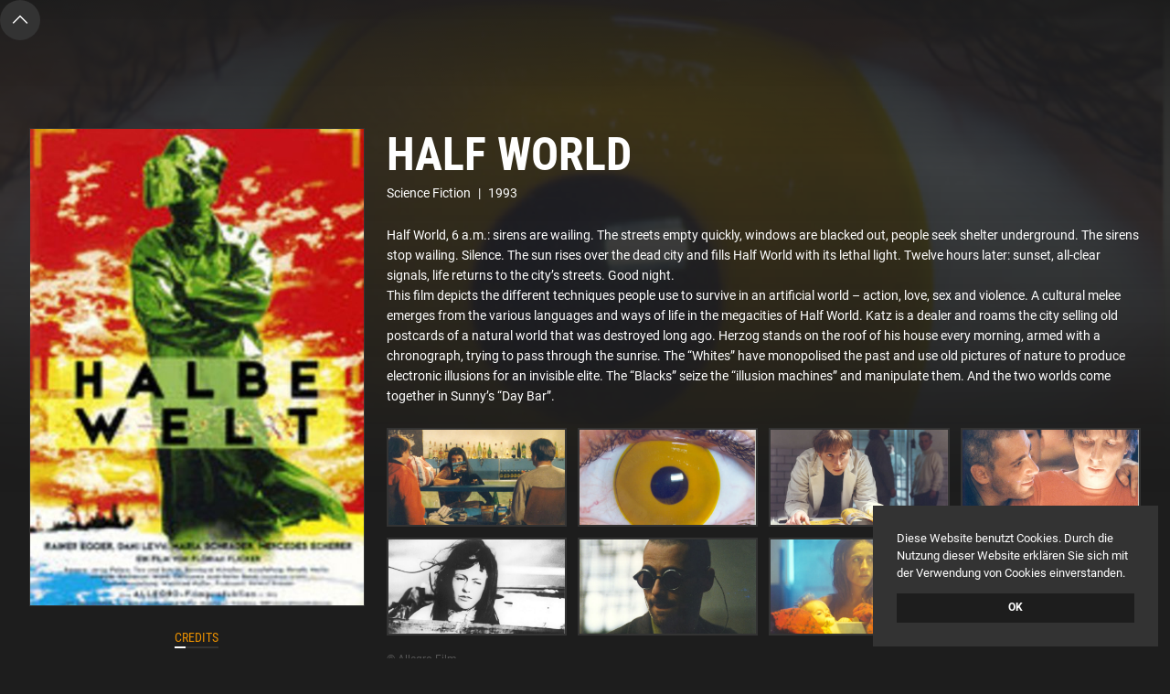

--- FILE ---
content_type: text/html
request_url: https://www.allegrofilm.at/filme/halbe-welt?english
body_size: 12575
content:
<!DOCTYPE html><!-- Last Published: Fri Jan 02 2026 14:37:39 GMT+0000 (Coordinated Universal Time) -->
<html data-wf-domain="www.allegrofilm.at" data-wf-page="5ea89f57f5536740103fa6a7" data-wf-site="5e552e1587ca29a096d5f7b9" data-wf-collection="5ea89f57f5536771c43fa69c" data-wf-item-slug="halbe-welt">
  <head>
    <meta charset="utf-8" />
    <title>Allegro Film | Halbe Welt</title>
    <meta content="Allegro Film | Halbe Welt" property="og:title" />
    <meta content="https://cdn.prod.website-files.com/5e56115ec87b5c2f456eb4a0/5e99559c61eb042c089b6347_halbewelt3.jpg" property="og:image" />
    <meta content="Allegro Film | Halbe Welt" property="twitter:title" />
    <meta content="https://cdn.prod.website-files.com/5e56115ec87b5c2f456eb4a0/5e99559c61eb042c089b6347_halbewelt3.jpg" property="twitter:image" />
    <meta content="width=device-width, initial-scale=1" name="viewport" />
    <link href="https://cdn.prod.website-files.com/5e552e1587ca29a096d5f7b9/css/allegrofilm.shared.71ab02360.min.css" rel="stylesheet" type="text/css" />
    <script type="text/javascript">
      ! function(o, c) {
        var n = c.documentElement,
          t = " w-mod-";
        n.className += t + "js", ("ontouchstart" in o || o.DocumentTouch && c instanceof DocumentTouch) && (n.className += t + "touch")
      }(window, document);
    </script>
    <link href="https://cdn.prod.website-files.com/5e552e1587ca29a096d5f7b9/5e7db65e839a88742f3451f2_vogerl.png" rel="shortcut icon" type="image/x-icon" />
    <link href="https://cdn.prod.website-files.com/5e552e1587ca29a096d5f7b9/5e7db6abd4f0bb6022ce58e2_vogerl.png" rel="apple-touch-icon" />
    <script src="https://www.google.com/recaptcha/api.js" type="text/javascript"></script>
    <link href="https://cdn.jsdelivr.net/gh/fancyapps/fancybox@3.5.7/dist/jquery.fancybox.min.css" rel="stylesheet" type="text/css" />
    <link href="https://cdn.jsdelivr.net/npm/cookieconsent@3/build/cookieconsent.min.css" rel="stylesheet" type="text/css" />
    <style>
      .wf-loading * {
        opacity: 0;
      }

      body {
        -webkit-font-smoothing: antialiased;
        -moz-osx-font-smoothing: grayscale;
        font-smoothing: antialiased;
        text-rendering: optimizeLegibility;
      }

      *:active,
      *:hover,
      *:focus {
        outline: none;
      }

      input,
      textarea,
      button,
      select,
      a {
        -webkit-tap-highlight-color: transparent;
        tap-highlight-color: transparent;
      }

      input.text,
      input[type="text"],
      input[type="button"],
      input[type="submit"],
      textarea {
        -webkit-appearance: none;
      }

      textarea {
        resize: none;
      }

      .cc-revoke,
      .cc-window {
        font-family: Roboto, sans-serif;
        font-size: 13px;
      }

      .fancybox-is-open .fancybox-bg {
        opacity: 1;
      }

      .fancybox-bg,
      .w-lightbox-backdrop {
        background: #1d1d1d;
      }

      .fancybox-content {
        background: rgba(0, 0, 0, 0);
        padding: 40px;
      }

      .close-fix {
        margin-top: 25px;
        margin-right: 4px;
      }

      .close-fix-small {
        margin-top: -40px;
        margin-right: -40px;
      }

      .oben img {
        object-position: 50% 0;
      }

      .oben-10 img {
        object-position: 50% 10%;
      }

      .oben-20 img {
        object-position: 50% 20%;
      }

      .oben-30 img {
        object-position: 50% 30%;
      }

      .oben-40 img {
        object-position: 50% 40%;
      }

      .unten img {
        object-position: 50% 100%;
      }

      .credits-text {
        -webkit-column-break-inside: avoid;
        page-break-inside: avoid;
        break-inside: avoid;
      }

      @media (max-width: 479px) {
        .fancybox-slide {
          padding: 20px;
        }
      }

      @media (min-width: 992px) {
        .fancybox-slide--iframe .fancybox-content {
          max-width: 1200px;
        }
      }
    </style>
    <script type="text/javascript">
      if (navigator.appName.indexOf("Internet Explorer") != -1 || navigator.userAgent.match(/Trident.*rv[ :]*11\./)) {
        window.location = "https://bestvpn.org/outdatedbrowser/de"
      }
    </script>
  </head>
  <body>
    <div class="preloader"><img src="https://cdn.prod.website-files.com/5e552e1587ca29a096d5f7b9/5e98034065f7a935725048cc_vogerl.gif" alt="Allegro Film" class="vogerl" /></div>
    <div class="de">
      <div data-collapse="all" data-animation="default" data-duration="1200" data-easing="ease-in-out-quart" data-easing2="ease-in-out-quart" data-w-id="d58500d5-092f-af9b-82db-772566ba9ea8" role="banner" class="navbar w-nav"><a href="/" class="brand no-hash w-nav-brand"><img src="https://cdn.prod.website-files.com/5e552e1587ca29a096d5f7b9/5e6a1e9468ad1fa17f41f7a8_logo.png" alt="Logo" class="logo" /></a>
        <div class="navbar-info"><a data-w-id="d58500d5-092f-af9b-82db-772566ba9eac" href="/english" class="wg-button-1 hidden w-inline-block">
            <div class="wg-button-1-lang-wrapper">
              <div lang="de" class="wg-button-1-text-lang2 back-link">English</div>
              <div lang="en" class="wg-button-1-text-lang1 front-link">Deutsch</div>
            </div>
          </a><a data-src="#search" data-fancybox="search" href="#" class="search-button w-inline-block"><img src="https://cdn.prod.website-files.com/5e552e1587ca29a096d5f7b9/5fd0dfc0d1305e6920c8503e_search.svg" loading="lazy" height="23" alt="Suche" /></a>
          <div class="menu-button w-nav-button">
            <div class="menu-icon">
              <div class="menu-icon-line-top"></div>
              <div class="menu-icon-line-middle"></div>
              <div class="menu-icon-line-bottom"></div>
            </div>
          </div>
        </div>
        <nav role="navigation" class="nav-menu w-nav-menu">
          <div class="nav-menu-links"><a href="/" class="nav-link no-hash w-inline-block">
              <div>Home</div>
              <div class="link-highlight-back v2"></div>
              <div class="link-highlight v2"></div>
            </a>
            <div data-delay="600" data-hover="false" class="dropdown w-dropdown">
              <div class="nav-link w-dropdown-toggle">
                <div>Filme</div>
                <div class="link-highlight-back v2"></div>
                <div class="link-highlight v2"></div>
              </div>
              <nav class="dropdown-list w-dropdown-list"><a href="/#aktuelle-filme" class="dropdown-link no-hash w-inline-block">
                  <div>Aktuelle filme</div>
                </a><a href="/filme" class="dropdown-link w-inline-block">
                  <div>Alle Filme</div>
                </a></nav>
            </div><a href="/#ueber-uns" class="nav-link no-hash w-inline-block">
              <div>Über uns</div>
              <div class="link-highlight-back v2"></div>
              <div class="link-highlight v2"></div>
            </a><a href="/#kontakt" class="nav-link no-hash w-inline-block">
              <div>Kontakt</div>
              <div class="link-highlight-back v2"></div>
              <div class="link-highlight v2"></div>
            </a>
          </div>
        </nav>
      </div>
    </div>
    <div class="back-to-top">
      <div data-w-id="7b9fed11-3c3e-6a5b-fbae-1c0c7cc8f9da" class="top"></div><a href="#top" class="top-button no-hash w-inline-block"></a>
    </div>
    <div id="top" class="slider-container v3">
      <div class="slider">
        <div class="slide-link"><img alt="Halbe Welt" src="https://cdn.prod.website-files.com/5e56115ec87b5c2f456eb4a0/5e99559c61eb042c089b6347_halbewelt3.jpg" class="res-image" />
          <div class="overlay banner"></div>
          <div class="overlay banner v2"></div>
          <div class="overlay banner v3"></div>
          <div class="overlay banner v4"></div>
          <div class="overlay banner bottom v5"></div>
          <div class="overlay banner bottom v6 w-condition-invisible"></div>
        </div>
        <div class="pos w-dyn-bind-empty"></div>
      </div>
    </div>
    <div class="section filme-template">
      <div class="w-layout-grid film-grid">
        <div><a href="#" class="plakat w-inline-block w-lightbox"><img alt="Plakat" src="https://cdn.prod.website-files.com/5e56115ec87b5c2f456eb4a0/5e995610531fea8395022185_Plakat.jpg" />
            <script type="application/json" class="w-json">
              {
                "items": [{
                  "url": "https://cdn.prod.website-files.com/5e56115ec87b5c2f456eb4a0/5e995610531fea8395022185_Plakat.jpg",
                  "type": "image"
                }],
                "group": "Gallery"
              }
            </script>
          </a>
          <div class="buttons"><a data-src="#credits" data-fancybox="credits-1" href="#" class="button v4 w-inline-block">
              <div>Credits</div>
              <div class="link-highlight-back"></div>
              <div class="link-highlight"></div>
            </a><a data-fancybox="trailer" href="#" class="button v4 de w-inline-block w-condition-invisible">
              <div>Trailer</div>
              <div class="link-highlight-back"></div>
              <div class="link-highlight"></div>
            </a><a data-fancybox="trailer" href="#" class="button v4 en w-inline-block w-condition-invisible">
              <div>Trailer</div>
              <div class="link-highlight-back"></div>
              <div class="link-highlight"></div>
            </a><a data-fancybox="trailer" href="#" class="button v4 en w-inline-block w-condition-invisible">
              <div>Trailer</div>
              <div class="link-highlight-back"></div>
              <div class="link-highlight"></div>
            </a><a href="#" class="button v4 w-inline-block w-condition-invisible">
              <div>Website</div>
              <div class="link-highlight-back"></div>
              <div class="link-highlight"></div>
            </a></div>
        </div>
        <div>
          <h1 class="de">Halbe Welt</h1>
          <h1 class="en-block">Half World</h1>
          <div class="infos">
            <div class="text-inline de">Science Fiction</div>
            <div class="text-inline en-inline">Science Fiction</div>
            <div class="text-inline">|</div>
            <div class="text-inline">1993</div>
          </div>
          <div class="inhalt de w-richtext">
            <p>Halbe Welt, 6 Uhr morgens: Sirenen heulen. Die Straßen leeren sich. Fenster werden verdunkelt. Menschen flüchten unter die Erde.- Die Sirenen verstummen. Stille. Über der leblosen Stadt taucht die Sonne auf und wirft ihr tödliches Licht auf die Halbe Welt. 12 Stunden später: Sonnenuntergang, Entwarnungssirenen, das Leben beginnt- Gute Nacht. Der Film zeigt verschiedene Überlebenstechniken in einer künstlichen Welt- Action, Liebe, Sex und Gewalt. In den Metropolen der Halben Welt wuchert eine Kultur aus verschiedenen Sprachen und Lebensformen. Katz (Dani Levy) ein Dealer, streunt herum und verkauft alte Ansichtskarten einer längst verotteten Natur. Herzog (Rainer Egger) steht jeden morgen mit der Stoppuhr auf dem Dach seines Hauses und versucht den Sonnenaufgang zu ertragen. Die &quot;Weißen&quot; besitzen das Monopol auf die Vergangenheit und produzieren mittels alter Naturaufnahmen elektronische Illusionen für eine unsichtbare Elite. Die &quot;Schwarzen&quot; bemächtigen sich dieser Illusionsmaschinen und manipulieren sie. In Sunnys Tagesbar trifft sich die halbe Welt.</p>
          </div>
          <div class="inhalt en-block w-richtext">
            <p>Half World, 6 a.m.: sirens are wailing. The streets empty quickly, windows are blacked out, people seek shelter underground. The sirens stop wailing. Silence. The sun rises over the dead city and fills Half World with its lethal light. Twelve hours later: sunset, all-clear signals, life returns to the city’s streets. Good night.<br />This film depicts the different techniques people use to survive in an artificial world – action, love, sex and violence. A cultural melee emerges from the various languages and ways of life in the megacities of Half World. Katz is a dealer and roams the city selling old postcards of a natural world that was destroyed long ago. Herzog stands on the roof of his house every morning, armed with a chronograph, trying to pass through the sunrise. The “Whites” have monopolised the past and use old pictures of nature to produce electronic illusions for an invisible elite. The “Blacks” seize the “illusion machines” and manipulate them. And the two worlds come together in Sunny’s “Day Bar”.</p>
          </div>
          <div class="buttons v2 w-condition-invisible"><a data-src="#credits" data-fancybox="credits-2" href="#" class="button v2 w-inline-block">
              <div>Credits</div>
              <div class="link-highlight-back"></div>
              <div class="link-highlight"></div>
            </a><a data-fancybox="trailer" href="#" class="button v4 de w-inline-block w-condition-invisible">
              <div>Trailer</div>
              <div class="link-highlight-back"></div>
              <div class="link-highlight"></div>
            </a><a data-fancybox="trailer" href="#" class="button v4 en w-inline-block w-condition-invisible">
              <div>Trailer</div>
              <div class="link-highlight-back"></div>
              <div class="link-highlight"></div>
            </a><a data-fancybox="trailer" href="#" class="button v4 en w-inline-block w-condition-invisible">
              <div>Trailer</div>
              <div class="link-highlight-back"></div>
              <div class="link-highlight"></div>
            </a><a href="#" class="button v2 w-inline-block w-condition-invisible">
              <div>Website</div>
              <div class="link-highlight-back"></div>
              <div class="link-highlight"></div>
            </a></div>
          <div class="buttons v3"><a data-src="#credits" data-fancybox="credits-3" href="#" class="button v2 w-inline-block">
              <div>Credits</div>
              <div class="link-highlight-back"></div>
              <div class="link-highlight"></div>
            </a><a data-fancybox="trailer" href="#" class="button v4 de w-inline-block w-condition-invisible">
              <div>Trailer</div>
              <div class="link-highlight-back"></div>
              <div class="link-highlight"></div>
            </a><a data-fancybox="trailer" href="#" class="button v4 en w-inline-block w-condition-invisible">
              <div>Trailer</div>
              <div class="link-highlight-back"></div>
              <div class="link-highlight"></div>
            </a><a data-fancybox="trailer" href="#" class="button v4 en w-inline-block w-condition-invisible">
              <div>Trailer</div>
              <div class="link-highlight-back"></div>
              <div class="link-highlight"></div>
            </a><a href="#" class="button v2 w-inline-block w-condition-invisible">
              <div>Website</div>
              <div class="link-highlight-back"></div>
              <div class="link-highlight"></div>
            </a></div>
          <div>
            <div class="w-dyn-list">
              <script type="text/x-wf-template" id="wf-template-976f4cae-abd3-6bcc-6118-544eda6f9a7e">%3Cdiv%20role%3D%22listitem%22%20class%3D%22w-dyn-item%20w-dyn-repeater-item%22%3E%3Ca%20href%3D%22%23%22%20data-w-id%3D%224bf0265d-eb5b-b7e6-dd29-11c910e1abe5%22%20class%3D%22lightbox-link%20w-inline-block%20w-lightbox%22%3E%3Cdiv%20class%3D%22filme%22%3E%3Cimg%20loading%3D%22lazy%22%20alt%3D%22%22%20src%3D%22https%3A%2F%2Fcdn.prod.website-files.com%2F5e56115ec87b5c2f456eb4a0%2F5e99572785ef98c82c753ebb_halbewelt2.jpg%22%20class%3D%22res-image%22%2F%3E%3C%2Fdiv%3E%3Cscript%20type%3D%22application%2Fjson%22%20class%3D%22w-json%22%3E%7B%0A%20%20%22items%22%3A%20%5B%0A%20%20%20%20%7B%0A%20%20%20%20%20%20%22url%22%3A%20%22https%3A%2F%2Fcdn.prod.website-files.com%2F5e56115ec87b5c2f456eb4a0%2F5e99572785ef98c82c753ebb_halbewelt2.jpg%22%2C%0A%20%20%20%20%20%20%22type%22%3A%20%22image%22%0A%20%20%20%20%7D%0A%20%20%5D%2C%0A%20%20%22group%22%3A%20%22Gallery%22%0A%7D%3C%2Fscript%3E%3C%2Fa%3E%3C%2Fdiv%3E</script>
              <div role="list" class="gallery-grid w-dyn-items">
                <div role="listitem" class="w-dyn-item w-dyn-repeater-item"><a href="#" data-w-id="4bf0265d-eb5b-b7e6-dd29-11c910e1abe5" class="lightbox-link w-inline-block w-lightbox">
                    <div class="filme"><img loading="lazy" alt="" src="https://cdn.prod.website-files.com/5e56115ec87b5c2f456eb4a0/5e99572785ef98c82c753ebb_halbewelt2.jpg" class="res-image" /></div>
                    <script type="application/json" class="w-json">
                      {
                        "items": [{
                          "url": "https://cdn.prod.website-files.com/5e56115ec87b5c2f456eb4a0/5e99572785ef98c82c753ebb_halbewelt2.jpg",
                          "type": "image"
                        }],
                        "group": "Gallery"
                      }
                    </script>
                  </a></div>
                <div role="listitem" class="w-dyn-item w-dyn-repeater-item"><a href="#" data-w-id="4bf0265d-eb5b-b7e6-dd29-11c910e1abe5" class="lightbox-link w-inline-block w-lightbox">
                    <div class="filme"><img loading="lazy" alt="" src="https://cdn.prod.website-files.com/5e56115ec87b5c2f456eb4a0/5e99559c61eb042c089b6347_halbewelt3.jpg" class="res-image" /></div>
                    <script type="application/json" class="w-json">
                      {
                        "items": [{
                          "url": "https://cdn.prod.website-files.com/5e56115ec87b5c2f456eb4a0/5e99559c61eb042c089b6347_halbewelt3.jpg",
                          "type": "image"
                        }],
                        "group": "Gallery"
                      }
                    </script>
                  </a></div>
                <div role="listitem" class="w-dyn-item w-dyn-repeater-item"><a href="#" data-w-id="4bf0265d-eb5b-b7e6-dd29-11c910e1abe5" class="lightbox-link w-inline-block w-lightbox">
                    <div class="filme"><img loading="lazy" alt="" src="https://cdn.prod.website-files.com/5e56115ec87b5c2f456eb4a0/5e9957275b19976267e88247_halbewelt4.jpg" class="res-image" /></div>
                    <script type="application/json" class="w-json">
                      {
                        "items": [{
                          "url": "https://cdn.prod.website-files.com/5e56115ec87b5c2f456eb4a0/5e9957275b19976267e88247_halbewelt4.jpg",
                          "type": "image"
                        }],
                        "group": "Gallery"
                      }
                    </script>
                  </a></div>
                <div role="listitem" class="w-dyn-item w-dyn-repeater-item"><a href="#" data-w-id="4bf0265d-eb5b-b7e6-dd29-11c910e1abe5" class="lightbox-link w-inline-block w-lightbox">
                    <div class="filme"><img loading="lazy" alt="" src="https://cdn.prod.website-files.com/5e56115ec87b5c2f456eb4a0/5e9957279c91d480c058f608_halbewelt5.jpg" class="res-image" /></div>
                    <script type="application/json" class="w-json">
                      {
                        "items": [{
                          "url": "https://cdn.prod.website-files.com/5e56115ec87b5c2f456eb4a0/5e9957279c91d480c058f608_halbewelt5.jpg",
                          "type": "image"
                        }],
                        "group": "Gallery"
                      }
                    </script>
                  </a></div>
                <div role="listitem" class="w-dyn-item w-dyn-repeater-item"><a href="#" data-w-id="4bf0265d-eb5b-b7e6-dd29-11c910e1abe5" class="lightbox-link w-inline-block w-lightbox">
                    <div class="filme"><img loading="lazy" alt="" src="https://cdn.prod.website-files.com/5e56115ec87b5c2f456eb4a0/5e9957275101bddf8ca63a99_halbewelt6.jpg" class="res-image" /></div>
                    <script type="application/json" class="w-json">
                      {
                        "items": [{
                          "url": "https://cdn.prod.website-files.com/5e56115ec87b5c2f456eb4a0/5e9957275101bddf8ca63a99_halbewelt6.jpg",
                          "type": "image"
                        }],
                        "group": "Gallery"
                      }
                    </script>
                  </a></div>
                <div role="listitem" class="w-dyn-item w-dyn-repeater-item"><a href="#" data-w-id="4bf0265d-eb5b-b7e6-dd29-11c910e1abe5" class="lightbox-link w-inline-block w-lightbox">
                    <div class="filme"><img loading="lazy" alt="" src="https://cdn.prod.website-files.com/5e56115ec87b5c2f456eb4a0/5e99572692d216d4884c8581_halbewelt7.jpg" class="res-image" /></div>
                    <script type="application/json" class="w-json">
                      {
                        "items": [{
                          "url": "https://cdn.prod.website-files.com/5e56115ec87b5c2f456eb4a0/5e99572692d216d4884c8581_halbewelt7.jpg",
                          "type": "image"
                        }],
                        "group": "Gallery"
                      }
                    </script>
                  </a></div>
                <div role="listitem" class="w-dyn-item w-dyn-repeater-item"><a href="#" data-w-id="4bf0265d-eb5b-b7e6-dd29-11c910e1abe5" class="lightbox-link w-inline-block w-lightbox">
                    <div class="filme"><img loading="lazy" alt="" src="https://cdn.prod.website-files.com/5e56115ec87b5c2f456eb4a0/5e9957269c91d4d7d558f607_halbewelt8.jpg" class="res-image" /></div>
                    <script type="application/json" class="w-json">
                      {
                        "items": [{
                          "url": "https://cdn.prod.website-files.com/5e56115ec87b5c2f456eb4a0/5e9957269c91d4d7d558f607_halbewelt8.jpg",
                          "type": "image"
                        }],
                        "group": "Gallery"
                      }
                    </script>
                  </a></div>
              </div>
              <div class="w-dyn-hide w-dyn-empty">
                <div>No items found.</div>
              </div>
            </div>
            <div class="copyright">
              <div class="text-inline ende v2">© Allegro Film</div>
              <div class="text-inline ende v2 w-condition-invisible">, </div>
              <div class="text-inline v2 w-dyn-bind-empty"></div>
            </div>
          </div>
        </div>
      </div>
      <div class="film-dummy w-condition-invisible"></div>
      <div class="film-dummy-gallery w-condition-invisible"></div>
      <div class="film w-condition-invisible">
        <h1 class="de">Halbe Welt</h1>
        <h1 class="en-block">Half World</h1>
        <div class="infos">
          <div class="text-inline de">Science Fiction</div>
          <div class="text-inline en-inline">Science Fiction</div>
          <div class="text-inline">|</div>
          <div class="text-inline ende">1993</div>
        </div>
        <div class="inhalt v2 de w-richtext">
          <p>Halbe Welt, 6 Uhr morgens: Sirenen heulen. Die Straßen leeren sich. Fenster werden verdunkelt. Menschen flüchten unter die Erde.- Die Sirenen verstummen. Stille. Über der leblosen Stadt taucht die Sonne auf und wirft ihr tödliches Licht auf die Halbe Welt. 12 Stunden später: Sonnenuntergang, Entwarnungssirenen, das Leben beginnt- Gute Nacht. Der Film zeigt verschiedene Überlebenstechniken in einer künstlichen Welt- Action, Liebe, Sex und Gewalt. In den Metropolen der Halben Welt wuchert eine Kultur aus verschiedenen Sprachen und Lebensformen. Katz (Dani Levy) ein Dealer, streunt herum und verkauft alte Ansichtskarten einer längst verotteten Natur. Herzog (Rainer Egger) steht jeden morgen mit der Stoppuhr auf dem Dach seines Hauses und versucht den Sonnenaufgang zu ertragen. Die &quot;Weißen&quot; besitzen das Monopol auf die Vergangenheit und produzieren mittels alter Naturaufnahmen elektronische Illusionen für eine unsichtbare Elite. Die &quot;Schwarzen&quot; bemächtigen sich dieser Illusionsmaschinen und manipulieren sie. In Sunnys Tagesbar trifft sich die halbe Welt.</p>
        </div>
        <div class="inhalt v2 en-block w-richtext">
          <p>Half World, 6 a.m.: sirens are wailing. The streets empty quickly, windows are blacked out, people seek shelter underground. The sirens stop wailing. Silence. The sun rises over the dead city and fills Half World with its lethal light. Twelve hours later: sunset, all-clear signals, life returns to the city’s streets. Good night.<br />This film depicts the different techniques people use to survive in an artificial world – action, love, sex and violence. A cultural melee emerges from the various languages and ways of life in the megacities of Half World. Katz is a dealer and roams the city selling old postcards of a natural world that was destroyed long ago. Herzog stands on the roof of his house every morning, armed with a chronograph, trying to pass through the sunrise. The “Whites” have monopolised the past and use old pictures of nature to produce electronic illusions for an invisible elite. The “Blacks” seize the “illusion machines” and manipulate them. And the two worlds come together in Sunny’s “Day Bar”.</p>
        </div>
        <div class="buttons v4"><a data-src="#credits" data-fancybox="credits-4" href="#" class="button v2 w-inline-block">
            <div>Credits</div>
            <div class="link-highlight-back"></div>
            <div class="link-highlight"></div>
          </a><a data-fancybox="trailer" href="#" class="button v4 de w-inline-block w-condition-invisible">
            <div>Trailer</div>
            <div class="link-highlight-back"></div>
            <div class="link-highlight"></div>
          </a><a data-fancybox="trailer" href="#" class="button v4 en w-inline-block w-condition-invisible">
            <div>Trailer</div>
            <div class="link-highlight-back"></div>
            <div class="link-highlight"></div>
          </a><a data-fancybox="trailer" href="#" class="button v4 en w-inline-block w-condition-invisible">
            <div>Trailer</div>
            <div class="link-highlight-back"></div>
            <div class="link-highlight"></div>
          </a><a href="#" class="button v2 w-inline-block w-condition-invisible">
            <div>Website</div>
            <div class="link-highlight-back"></div>
            <div class="link-highlight"></div>
          </a></div>
        <div>
          <div class="w-dyn-list">
            <script type="text/x-wf-template" id="wf-template-18b3a3fe-cbe4-1a56-02cb-c99cb3da87c5">%3Cdiv%20role%3D%22listitem%22%20class%3D%22w-dyn-item%20w-dyn-repeater-item%22%3E%3Ca%20href%3D%22%23%22%20data-w-id%3D%2218b3a3fe-cbe4-1a56-02cb-c99cb3da87c7%22%20class%3D%22lightbox-link%20w-inline-block%20w-lightbox%22%3E%3Cdiv%20class%3D%22filme%22%3E%3Cimg%20loading%3D%22lazy%22%20alt%3D%22%22%20src%3D%22https%3A%2F%2Fcdn.prod.website-files.com%2F5e56115ec87b5c2f456eb4a0%2F5e99572785ef98c82c753ebb_halbewelt2.jpg%22%20class%3D%22res-image%22%2F%3E%3C%2Fdiv%3E%3Cscript%20type%3D%22application%2Fjson%22%20class%3D%22w-json%22%3E%7B%0A%20%20%22items%22%3A%20%5B%0A%20%20%20%20%7B%0A%20%20%20%20%20%20%22url%22%3A%20%22https%3A%2F%2Fcdn.prod.website-files.com%2F5e56115ec87b5c2f456eb4a0%2F5e99572785ef98c82c753ebb_halbewelt2.jpg%22%2C%0A%20%20%20%20%20%20%22type%22%3A%20%22image%22%0A%20%20%20%20%7D%0A%20%20%5D%2C%0A%20%20%22group%22%3A%20%22Gallery%22%0A%7D%3C%2Fscript%3E%3C%2Fa%3E%3C%2Fdiv%3E</script>
            <div role="list" class="gallery-grid v3 w-dyn-items">
              <div role="listitem" class="w-dyn-item w-dyn-repeater-item"><a href="#" data-w-id="18b3a3fe-cbe4-1a56-02cb-c99cb3da87c7" class="lightbox-link w-inline-block w-lightbox">
                  <div class="filme"><img loading="lazy" alt="" src="https://cdn.prod.website-files.com/5e56115ec87b5c2f456eb4a0/5e99572785ef98c82c753ebb_halbewelt2.jpg" class="res-image" /></div>
                  <script type="application/json" class="w-json">
                    {
                      "items": [{
                        "url": "https://cdn.prod.website-files.com/5e56115ec87b5c2f456eb4a0/5e99572785ef98c82c753ebb_halbewelt2.jpg",
                        "type": "image"
                      }],
                      "group": "Gallery"
                    }
                  </script>
                </a></div>
              <div role="listitem" class="w-dyn-item w-dyn-repeater-item"><a href="#" data-w-id="18b3a3fe-cbe4-1a56-02cb-c99cb3da87c7" class="lightbox-link w-inline-block w-lightbox">
                  <div class="filme"><img loading="lazy" alt="" src="https://cdn.prod.website-files.com/5e56115ec87b5c2f456eb4a0/5e99559c61eb042c089b6347_halbewelt3.jpg" class="res-image" /></div>
                  <script type="application/json" class="w-json">
                    {
                      "items": [{
                        "url": "https://cdn.prod.website-files.com/5e56115ec87b5c2f456eb4a0/5e99559c61eb042c089b6347_halbewelt3.jpg",
                        "type": "image"
                      }],
                      "group": "Gallery"
                    }
                  </script>
                </a></div>
              <div role="listitem" class="w-dyn-item w-dyn-repeater-item"><a href="#" data-w-id="18b3a3fe-cbe4-1a56-02cb-c99cb3da87c7" class="lightbox-link w-inline-block w-lightbox">
                  <div class="filme"><img loading="lazy" alt="" src="https://cdn.prod.website-files.com/5e56115ec87b5c2f456eb4a0/5e9957275b19976267e88247_halbewelt4.jpg" class="res-image" /></div>
                  <script type="application/json" class="w-json">
                    {
                      "items": [{
                        "url": "https://cdn.prod.website-files.com/5e56115ec87b5c2f456eb4a0/5e9957275b19976267e88247_halbewelt4.jpg",
                        "type": "image"
                      }],
                      "group": "Gallery"
                    }
                  </script>
                </a></div>
              <div role="listitem" class="w-dyn-item w-dyn-repeater-item"><a href="#" data-w-id="18b3a3fe-cbe4-1a56-02cb-c99cb3da87c7" class="lightbox-link w-inline-block w-lightbox">
                  <div class="filme"><img loading="lazy" alt="" src="https://cdn.prod.website-files.com/5e56115ec87b5c2f456eb4a0/5e9957279c91d480c058f608_halbewelt5.jpg" class="res-image" /></div>
                  <script type="application/json" class="w-json">
                    {
                      "items": [{
                        "url": "https://cdn.prod.website-files.com/5e56115ec87b5c2f456eb4a0/5e9957279c91d480c058f608_halbewelt5.jpg",
                        "type": "image"
                      }],
                      "group": "Gallery"
                    }
                  </script>
                </a></div>
              <div role="listitem" class="w-dyn-item w-dyn-repeater-item"><a href="#" data-w-id="18b3a3fe-cbe4-1a56-02cb-c99cb3da87c7" class="lightbox-link w-inline-block w-lightbox">
                  <div class="filme"><img loading="lazy" alt="" src="https://cdn.prod.website-files.com/5e56115ec87b5c2f456eb4a0/5e9957275101bddf8ca63a99_halbewelt6.jpg" class="res-image" /></div>
                  <script type="application/json" class="w-json">
                    {
                      "items": [{
                        "url": "https://cdn.prod.website-files.com/5e56115ec87b5c2f456eb4a0/5e9957275101bddf8ca63a99_halbewelt6.jpg",
                        "type": "image"
                      }],
                      "group": "Gallery"
                    }
                  </script>
                </a></div>
              <div role="listitem" class="w-dyn-item w-dyn-repeater-item"><a href="#" data-w-id="18b3a3fe-cbe4-1a56-02cb-c99cb3da87c7" class="lightbox-link w-inline-block w-lightbox">
                  <div class="filme"><img loading="lazy" alt="" src="https://cdn.prod.website-files.com/5e56115ec87b5c2f456eb4a0/5e99572692d216d4884c8581_halbewelt7.jpg" class="res-image" /></div>
                  <script type="application/json" class="w-json">
                    {
                      "items": [{
                        "url": "https://cdn.prod.website-files.com/5e56115ec87b5c2f456eb4a0/5e99572692d216d4884c8581_halbewelt7.jpg",
                        "type": "image"
                      }],
                      "group": "Gallery"
                    }
                  </script>
                </a></div>
              <div role="listitem" class="w-dyn-item w-dyn-repeater-item"><a href="#" data-w-id="18b3a3fe-cbe4-1a56-02cb-c99cb3da87c7" class="lightbox-link w-inline-block w-lightbox">
                  <div class="filme"><img loading="lazy" alt="" src="https://cdn.prod.website-files.com/5e56115ec87b5c2f456eb4a0/5e9957269c91d4d7d558f607_halbewelt8.jpg" class="res-image" /></div>
                  <script type="application/json" class="w-json">
                    {
                      "items": [{
                        "url": "https://cdn.prod.website-files.com/5e56115ec87b5c2f456eb4a0/5e9957269c91d4d7d558f607_halbewelt8.jpg",
                        "type": "image"
                      }],
                      "group": "Gallery"
                    }
                  </script>
                </a></div>
            </div>
            <div class="w-dyn-hide w-dyn-empty">
              <div>No items found.</div>
            </div>
          </div>
          <div class="copyright v2">
            <div class="text-inline ende v2">© Allegro Film</div>
            <div class="text-inline ende v2 w-condition-invisible">, </div>
            <div class="text-inline v2 w-dyn-bind-empty"></div>
          </div>
        </div>
      </div>
      <div class="gallery-dummy w-condition-invisible"></div>
      <div class="umweltzeichen-container w-condition-invisible"><img src="https://cdn.prod.website-files.com/5e552e1587ca29a096d5f7b9/6836e3c88a0ac306c15f194e_umweltzeichen.svg" loading="lazy" alt="Umweltzeichen" class="umweltzeichen" /></div>
    </div>
    <div id="credits" class="hidden">
      <div class="modal-heading-container">
        <h2 class="modal-heading v3 de">Halbe Welt</h2>
        <h2 class="modal-heading v3 en">Half World</h2>
      </div>
      <h2 class="modal-heading v2">Credits</h2>
      <div class="masonry">
        <div class="credits-text">
          <div class="credits-heading de">Regie:</div>
          <div class="credits-heading en-inline">Director:</div>
          <div class="credits-rich w-richtext">
            <p>Florian Flicker</p>
          </div>
        </div>
        <div class="credits-text">
          <div class="credits-heading de">Drehbuch:</div>
          <div class="credits-heading de w-condition-invisible">Konzept:</div>
          <div class="credits-heading en-inline">Script:</div>
          <div class="credits-rich de w-richtext">
            <p>Florian Flicker</p>
          </div>
          <div class="credits-rich en-block w-richtext">
            <p>Florian Flicker</p>
          </div>
          <div class="credits-rich en-block w-dyn-bind-empty w-richtext"></div>
        </div>
        <div class="credits-text">
          <div class="credits-heading de">Kamera:</div>
          <div class="credits-heading en-inline">D.O.P.</div>
          <div class="credits-rich w-richtext">
            <p>Jerzy Palacz</p>
          </div>
        </div>
        <div class="credits-text">
          <div class="credits-heading de">Ton:</div>
          <div class="credits-heading en-inline">Sound:</div>
          <div class="credits-rich w-richtext">
            <p>Bernhard Weirather</p>
          </div>
        </div>
        <div class="credits-text">
          <div class="credits-heading de">Schnitt:</div>
          <div class="credits-heading en-inline">Editing:</div>
          <div class="credits-rich w-richtext">
            <p>Bernhard Weirather</p>
          </div>
        </div>
        <div class="credits-text">
          <div class="credits-heading de">Musik:</div>
          <div class="credits-heading en-inline">Music:</div>
          <div class="credits-rich w-richtext">
            <p>Lonesome Andi Haller Band</p>
          </div>
        </div>
        <div class="credits-text">
          <div class="credits-heading de">Ausstattung:</div>
          <div class="credits-heading en-inline">Production Design:</div>
          <div class="credits-rich w-richtext">
            <p>Renate Martin<br />Andreas Donhauser</p>
          </div>
        </div>
        <div class="credits-text">
          <div class="credits-heading de">Kostüm:</div>
          <div class="credits-heading en-inline">Costume Design:</div>
          <div class="credits-rich w-richtext">
            <p>Anette Schröder</p>
          </div>
        </div>
        <div class="credits-text">
          <div class="credits-heading de">Maske:</div>
          <div class="credits-heading en-inline">Make up:</div>
          <div class="credits-rich w-richtext">
            <p>Elisabeth Preindl</p>
          </div>
        </div>
        <div class="credits-text w-condition-invisible">
          <div class="credits-heading de">SFX-Maske:</div>
          <div class="credits-heading en-inline">SFX Make up:</div>
          <div class="credits-rich w-dyn-bind-empty w-richtext"></div>
        </div>
        <div class="credits-text w-condition-invisible">
          <div class="credits-heading">Casting:</div>
          <div class="credits-rich w-dyn-bind-empty w-richtext"></div>
        </div>
        <div class="credits-text">
          <div class="credits-heading de">Produzent:</div>
          <div class="credits-heading de w-condition-invisible">Produzenten:</div>
          <div class="credits-heading en-inline">Producer:</div>
          <div class="credits-heading en-inline w-condition-invisible">Producers:</div>
          <div class="credits-rich w-richtext">
            <p>Helmut Grasser</p>
          </div>
        </div>
        <div class="credits-text w-condition-invisible">
          <div class="credits-heading">Producer:</div>
          <p class="credits-rich w-dyn-bind-empty"></p>
        </div>
        <div class="credits-text w-condition-invisible">
          <div class="credits-heading">Assistant Producer:</div>
          <p class="credits-rich w-dyn-bind-empty"></p>
        </div>
        <div class="credits-text">
          <div class="credits-heading de">Produktion:</div>
          <div class="credits-heading en-inline">Production Company:</div>
          <div class="credits-rich w-richtext">
            <p>Allegro Film</p>
          </div>
          <p class="credits-rich v2 de w-condition-invisible">im Auftrag von</p>
          <p class="credits-rich v2 en w-condition-invisible">for</p>
          <p class="credits-rich v3 w-dyn-bind-empty"></p>
        </div>
        <div class="credits-text w-condition-invisible">
          <div class="credits-heading de">In Koproduktion mit:</div>
          <div class="credits-heading en-inline">In coproduction with:</div>
          <div class="credits-rich w-dyn-bind-empty w-richtext"></div>
        </div>
        <div class="credits-text w-condition-invisible">
          <div class="credits-heading de">Redakteur ORF:</div>
          <div class="credits-heading en-inline">Commissioning Editor ORF:</div>
          <p class="credits-rich w-dyn-bind-empty"></p>
        </div>
        <div class="credits-text w-condition-invisible">
          <div class="credits-heading de">Redakteur</div>
          <div class="credits-heading en-inline">Commissioning Editor</div>
          <div class="credits-heading v2 w-dyn-bind-empty"></div>
          <div class="credits-heading v3">:</div>
          <p class="credits-rich w-dyn-bind-empty"></p>
        </div>
        <div class="credits-text">
          <div class="credits-heading de">Darsteller:</div>
          <div class="credits-heading de w-condition-invisible">Protagonisten:</div>
          <div class="credits-heading en-inline">Cast:</div>
          <div class="credits-heading en-inline w-condition-invisible">Protagonists:</div>
          <div class="credits-rich w-richtext">
            <p>Rainer Egger<br />Dani Levy<br />Maria Schrader<br />Mercedes Echerer<br />Goran Rebic</p>
          </div>
        </div>
        <div class="credits-text">
          <div class="credits-heading de">Technische Daten:</div>
          <div class="credits-heading en-inline">Technical data:</div>
          <div class="credits-rich de w-richtext">
            <p>83 min. / Farbe / Deutsch / S-16mm / 35mm, 1:1,66</p>
          </div>
          <div class="credits-rich en-block w-condition-invisible w-richtext">
            <p>83 min. / Farbe / Deutsch / S-16mm / 35mm, 1:1,66</p>
          </div>
          <div class="credits-rich en-block w-richtext">
            <p>83 min. / Color / German / S-16mm / 35mm, 1:1,66</p>
          </div>
        </div>
        <div class="credits-text">
          <div class="credits-heading">Festivals:</div>
          <div class="credits-rich de w-richtext">
            <p>Viennale 1993<br />International Hofer Filmtage 1993<br />Alpe Adria Film Festival Triest 1994<br />Valencia Cinema Jove 1994<br />Mostra Internacional de Cinema/ Sao Paulo 1994<br />London Film Festival 1994<br />Festival Internacional de Cinema do Porto (Fantasporto) 1995<br />The Washington D.C. Int&#x27;ll Film Festival 1995</p>
          </div>
          <div class="credits-rich en-block w-condition-invisible w-richtext">
            <p>Viennale 1993<br />International Hofer Filmtage 1993<br />Alpe Adria Film Festival Triest 1994<br />Valencia Cinema Jove 1994<br />Mostra Internacional de Cinema/ Sao Paulo 1994<br />London Film Festival 1994<br />Festival Internacional de Cinema do Porto (Fantasporto) 1995<br />The Washington D.C. Int&#x27;ll Film Festival 1995</p>
          </div>
          <div class="credits-rich en-block w-richtext">
            <p>Viennale 1993<br />International Hofer Filmtage 1993<br />Alpe Adria Film Festival Triest 1994<br />Valencia Cinema Jove 1994<br />Mostra Internacional de Cinema/ Sao Paulo 1994<br />London Film Festival 1994<br />Festival Internacional de Cinema do Porto (Fantasporto) 1995<br />The Washington D.C. Int&#x27;ll Film Festival 1995</p>
          </div>
        </div>
        <div class="credits-text">
          <div class="credits-heading">Awards:</div>
          <div class="credits-rich de w-richtext">
            <p>Gerardmer/ Fantastica 1994 &quot;Bester Erstlingsfilm&quot; (Jury: Terry Gilliam, Walter Hill, Dario Argento, Jerry Schatzberg)<br />Valenciennes &quot;Prix du Coeur&quot;<br />Schwerin 2. Preis</p>
          </div>
          <div class="credits-rich en-block w-condition-invisible w-richtext">
            <p>Gerardmer/ Fantastica 1994 &quot;Bester Erstlingsfilm&quot; (Jury: Terry Gilliam, Walter Hill, Dario Argento, Jerry Schatzberg)<br />Valenciennes &quot;Prix du Coeur&quot;<br />Schwerin 2. Preis</p>
          </div>
          <div class="credits-rich en-block w-richtext">
            <p>Gerardmer/ Fantastica 1994: Best First Feature<br />Valenciennes &quot;Prix du Coeur&quot;<br />Schwerin Film Festival 2nd Place Best Feature</p>
          </div>
        </div>
        <div class="credits-text">
          <div class="credits-heading de">Förderer:</div>
          <div class="credits-heading en-inline">Funds:</div>
          <div class="credits-rich de w-richtext">
            <p>Österreichisches Filminstitut<br />Bundesministerium für Unterricht und Kunst<br />Magistrat der stadt Wien - MA7<br />ORF Film/Fernseh-Abkommen<br />Filmbüro Hamburg<br />Kulturbehörde Hamburg</p>
          </div>
          <div class="credits-rich en-block w-condition-invisible w-richtext">
            <p>Österreichisches Filminstitut<br />Bundesministerium für Unterricht und Kunst<br />Magistrat der stadt Wien - MA7<br />ORF Film/Fernseh-Abkommen<br />Filmbüro Hamburg<br />Kulturbehörde Hamburg</p>
          </div>
          <div class="credits-rich en-block w-richtext">
            <p>Austrian Film Institute<br />BMUK<br />City of Vienna - MA7<br />ORF Film/Television Agreement<br />Filmbüro Hamburg<br />Kulturbehörde Hamburg</p>
          </div>
        </div>
        <div class="credits-text v2 w-condition-invisible">
          <div class="umweltzeichen-titel">Halbe Welt</div>
          <div class="umweltzeichen-text">wurde nach den Richtlinien des „UZ 76“ - Green Producing des Bundesministerium für Klimaschutz, Umwelt, Energie, Mobilität, Innovation und Technologie (BMK) produziert.</div>
        </div>
        <div class="credits-text">
          <div class="credits-heading de">Verleih Österreich:</div>
          <div class="credits-heading en-inline">Filmdistribution Austria:</div>
          <p class="credits-rich w-condition-invisible">Filmladen Filmverleih</p>
          <div class="credits-rich para"><a href="http://www.filmladen.at" target="_blank">Filmladen Filmverleih</a></div>
        </div>
        <div class="credits-text w-condition-invisible">
          <div class="credits-heading de">Verleih Deutschland</div>
          <div class="credits-heading en-inline">Filmdistribution Germany:</div>
          <p class="credits-rich w-dyn-bind-empty"></p>
          <div class="credits-rich para w-condition-invisible"><a href="#" class="w-dyn-bind-empty"></a></div>
        </div>
        <div class="credits-text w-condition-invisible">
          <div class="credits-heading de">Verleih Schweiz:</div>
          <div class="credits-heading en-inline">Filmdistribution Switzerland:</div>
          <p class="credits-rich w-dyn-bind-empty"></p>
          <div class="credits-rich para w-condition-invisible"><a href="#" class="w-dyn-bind-empty"></a></div>
        </div>
        <div class="credits-text w-condition-invisible">
          <div class="credits-heading de">Weltvertrieb:</div>
          <div class="credits-heading en-inline">World sales:</div>
          <p class="credits-rich w-dyn-bind-empty"></p>
          <div class="credits-rich para w-condition-invisible"><a href="#" class="w-dyn-bind-empty"></a></div>
        </div>
      </div>
    </div>
    <div class="section footer de">
      <div class="footer-nav">
        <div><a data-src="#newsletter" data-fancybox="newsletter" href="#" class="subnavi">Newsletter</a><a data-src="#datenschutz" data-fancybox="datenschutz" href="#" class="subnavi">Datenschutz</a><a data-src="#impressum" data-fancybox="impressum" href="#" class="subnavi">Impressum</a></div>
        <div><a href="https://www.facebook.com/allegrofilm/" target="_blank" class="social-link w-inline-block"><img src="https://cdn.prod.website-files.com/5e552e1587ca29a096d5f7b9/5e68f29d16b15a4a92fc03c5_f_logo_RGB-White_58.png" alt="Facebook" class="social" /></a><a href="https://www.instagram.com/allegrofilmproduktion/" target="_blank" class="social-link w-inline-block"><img src="https://cdn.prod.website-files.com/5e552e1587ca29a096d5f7b9/6836de279315e57fbec382b1_Instagram_Glyph_White.png" alt="Instagram" class="social" /></a></div>
      </div>
    </div>
    <div class="en-block">
      <div class="section footer">
        <div class="footer-nav">
          <div><a data-src="#newsletter-signup" data-fancybox="newsletter-signup" href="#" class="subnavi">Newsletter</a><a data-src="#datenschutz" data-fancybox="privacy-policy" href="#" class="subnavi">Privacy Policy</a><a data-src="#impressum" data-fancybox="imprint" href="#" class="subnavi">Imprint</a></div><a href="https://www.facebook.com/allegrofilm/" target="_blank" class="social-link w-inline-block"><img src="https://cdn.prod.website-files.com/5e552e1587ca29a096d5f7b9/5e68f29d16b15a4a92fc03c5_f_logo_RGB-White_58.png" alt="Facebook" class="social" /></a>
        </div>
      </div>
    </div>
    <div id="search" class="hidden newsletter">
      <h2 class="modal-heading">SUCHE</h2>
      <form action="/search" class="form-block w-form">
        <div class="w-row">
          <div class="column w-col w-col-10"><input class="text-field w-input" maxlength="256" name="query" placeholder="Suchbegriff eingeben" type="search" id="searchfield" required="" /></div>
          <div class="column w-col w-col-2"><input type="submit" class="submit-button w-button" value="Suche" /></div>
        </div>
      </form>
    </div>
    <div id="newsletter" class="hidden newsletter">
      <h2 class="modal-heading">NEWSLETTER-ANMElDUNG</h2>
      <div class="form-block w-form">
        <form id="Newsletter-Form" name="wf-form-Newsletter-Form" data-name="Newsletter Form" action="https://allegrofilm.us19.list-manage.com/subscribe/post?u=84a4de1e1fc959ab76f152566&amp;amp;id=c6eab347fd&amp;amp;f_id=008966e7f0" method="post" data-wf-page-id="5ea89f57f5536740103fa6a7" data-wf-element-id="8db327fe-985b-2c5a-678e-5fbf6b81639c" data-turnstile-sitekey="0x4AAAAAAAQTptj2So4dx43e">
          <div class="w-row">
            <div class="column w-col w-col-10"><input class="text-field w-input" maxlength="256" name="EMAIL" data-name="EMAIL" placeholder="Ihre E-Mail-Adresse" type="email" id="mce-EMAIL" required="" /></div>
            <div class="column w-col w-col-2"><input type="submit" data-wait="Bitte warten..." class="submit-button w-button" value="Absenden" /></div>
          </div><label class="w-checkbox checkbox-field v2"><input type="checkbox" name="group[4335][1]" id="mce-group[4335]-4335-0" data-name="group[4335][1]" required="" class="w-checkbox-input checkbox" /><span for="group[4335][1]" class="w-form-label">Ich habe die Informationen zum Datenschutz gelesen und bin damit einverstanden.</span></label>
        </form>
        <div class="success-message w-form-done">
          <div>Vielen Dank für Ihre Anmeldung! Bitte bestätigen Sie Ihre E-Mail-Adresse. <br />Dazu klicken Sie in Ihrem Posteingang auf den Bestätigungslink.<br /></div>
        </div>
        <div class="error-message w-form-fail">
          <div>Fehler</div>
        </div>
      </div>
    </div>
    <div id="newsletter-signup" class="hidden newsletter">
      <h2 class="modal-heading">NEWSLETTER-Sign Up</h2>
      <div class="form-block w-form">
        <form id="wf-form-Newsletter-Form" name="wf-form-Newsletter-Form" data-name="Newsletter Form" action="https://allegrofilm.us19.list-manage.com/subscribe/post?u=84a4de1e1fc959ab76f152566&amp;amp;id=c6eab347fd&amp;amp;f_id=008966e7f0" method="post" data-wf-page-id="5ea89f57f5536740103fa6a7" data-wf-element-id="d6daacca-3e31-43d0-6dfb-0e91e7161001" data-turnstile-sitekey="0x4AAAAAAAQTptj2So4dx43e">
          <div class="w-row">
            <div class="column w-col w-col-10"><input class="text-field w-input" maxlength="256" name="EMAIL-2" data-name="EMAIL 2" placeholder="Your email" type="email" id="EMAIL-2" required="" /></div>
            <div class="column w-col w-col-2"><input type="submit" data-wait="Please wait..." class="submit-button w-button" value="Submit" /></div>
          </div><label class="w-checkbox checkbox-field v2"><input type="checkbox" name="group[4335][1]-2" id="group[4335][1]-2" data-name="Group 4335 1 2" required="" class="w-checkbox-input checkbox" /><span for="group[4335][1]-2" class="w-form-label">I have read and agree to the Privacy Policy.</span></label>
        </form>
        <div class="success-message w-form-done">
          <div>Thank you for signing up!<br />You&#x27;ll soon receive an email to confirm your subscription.</div>
        </div>
        <div class="error-message w-form-fail">
          <div>Error</div>
        </div>
      </div>
    </div>
    <div id="datenschutz" class="hidden">
      <h2 class="modal-heading">Datenschutz</h2>
      <div class="w-dyn-list">
        <div role="list" class="w-dyn-items">
          <div role="listitem" class="w-dyn-item">
            <div class="w-richtext">
              <p>Der Schutz Ihrer persönlichen Daten ist uns ein besonderes Anliegen. Wir verarbeiten Ihre Daten daher ausschließlich auf Grundlage der gesetzlichen Bestimmungen (DSGVO, TKG 2003). In diesen Datenschutzinformationen informieren wir Sie über die wichtigsten Aspekte der Datenverarbeitung im Rahmen unserer Website.</p>
              <p><strong>Kontakt mit uns</strong></p>
              <p>Wenn Sie per E-Mail Kontakt mit uns aufnehmen, werden Ihre angegebenen Daten zwecks Bearbeitung der Anfrage und für den Fall von Anschlussfragen sechs Monate bei uns gespeichert sein. Diese Daten geben wir nicht weiter - außer Sie bitten uns ausdrücklich darum. Wir weisen darauf hin, dass die Übertragung von Daten im Internet prinzipiell Sicherheitslücken aufweisen kann. Für entstandene Schäden durch Dritte auf Grund solcher Sicherheitslücken können wir keine Haftung übernehmen. Wenn Sie per Telefon Kontakt mit uns aufnehmen, werden Ihr Name und Ihre Telefonnummer bei uns gespeichert. Die von Ihnen bereit gestellten Daten werden spätestens drei Jahre nach Ihrer letzten Kontaktaufnahme gelöscht. Der Verwendung aller hier öffentlichen Kontaktdaten durch Dritte zum Zwecke der Werbung wird hier ausdrücklich widersprochen. Wir behalten uns rechtliche Schritte für den Fall der unverlangten Zusendung von Werbeinformationen, wie zum Beispiel Spam-Mails vor.</p>
              <p><strong>Cookies</strong></p>
              <p>Unsere Website verwendet so genannte Cookies. Dabei handelt es sich um kleine Textdateien, die mit Hilfe des Browsers auf Ihrem Endgerät abgelegt werden. Sie richten keinen Schaden an. Cookies unterstützen dabei, das Angebot auf unserer Website nutzerfreundlich zu gestalten. Einige Cookies bleiben auf Ihrem Endgerät gespeichert, bis Sie diese löschen. Sie ermöglichen unserer Website, Ihren Browser beim nächsten Besuch wiederzuerkennen. Wenn Sie dies nicht wünschen, können Sie Ihren Browser so einrichten, dass er Sie über das Setzen von Cookies informiert und Sie dies nur im Einzelfall erlauben. Bei der gänzlichen Deaktivierung von Cookies kann die Funktionalität unserer Website eingeschränkt sein.</p>
              <p><strong>Ihre Rechte</strong></p>
              <p>Es stehen Ihnen grundsätzlich die Rechte auf Auskunft, Berichtigung, Löschung, Einschränkung, Datenübertragbarkeit, Widerruf und Widerspruch zu. Wenn Sie glauben, dass die Verarbeitung Ihrer Daten gegen das Datenschutzrecht verstößt oder Ihre datenschutzrechtlichen Ansprüche sonst in einer Weise verletzt worden sind, können Sie sich bei der Aufsichtsbehörde beschweren. In Österreich ist dies die Datenschutzbehörde.</p>
              <p><strong>Einbindung von Diensten und Inhalten Dritter</strong></p>
              <p>Diese Website verwendet Web-Fonts von Typekit. Dies setzt voraus, dass der Anbieter dieser Inhalte (nachfolgend bezeichnet als &quot;Dritt-Anbieter&quot;) die IP-Adresse der Nutzer wahrnimmt. Denn ohne die IP-Adresse kann Typekit die Inhalte nicht an den Browser des jeweiligen Nutzers senden. Die IP-Adresse ist damit für die Darstellung dieser Inhalte erforderlich. Wir haben keinen Einfluss darauf, falls ein Dritt-Anbieter die IP-Adresse z.B. für statistische Zwecke speichert.</p>
              <p><strong>Informationen zu Daten</strong></p>
              <p>Der Nutzer hat das Recht, auf Antrag unentgeltlich Auskunft über die personenbezogenen Daten, die über ihn gespeichert wurden, zu erhalten. Zusätzlich hat der Nutzer das Recht auf Berichtigung unrichtiger Daten, Sperrung und Löschung seiner personenbezogenen Daten, soweit dem keine gesetzliche Aufbewahrungspflicht entgegensteht.</p>
              <p><strong>Links</strong></p>
              <p>Für externe Links wird keine Haftung übernommen.</p>
            </div>
          </div>
        </div>
      </div>
    </div>
    <div id="impressum" class="hidden impressum">
      <h2 class="modal-heading">Impressum</h2>
      <div class="w-dyn-list">
        <div role="list" class="w-dyn-items">
          <div role="listitem" class="w-dyn-item">
            <div class="w-richtext">
              <h4>Allegro FilmproduktionsgesmbH</h4>
              <p>Krummgasse 1A<br />1030 Wien<br />Österreich<br />Tel: +43 (1) 712 50 36<br />E-Mail: <a href="mailto:office@allegrofilm.at">office@allegrofilm.at</a></p>
            </div>
          </div>
        </div>
      </div>
      <div class="w-dyn-list">
        <div role="list" class="w-dyn-items">
          <div role="listitem" class="w-dyn-item">
            <div class="w-richtext">
              <p>Weitere Angaben nach §5 ECG:<br />Filmproduktion<br />Geschäftsführer: Helmut Grasser, Gabi Stefansich<br />Firmenbuchgericht: Handelsgericht Wien<br />Firmenbuchnummer: FN 326145a<br />Aufsichtsbehörde: Magistrat der Stadt Wien<br />Kammer / Berufsverband: Wirtschaftskammer Wien, Fachverband der Audiovisions- und Filmindustrie<br />Anwendbare gewerbe- und berufsrechtliche Vorschriften: GewO<br />UID-Nr: ATU64928644</p>
              <p>website by <a href="http://www.webthrone.com/" target="_blank">webthrone</a></p>
            </div>
          </div>
        </div>
      </div>
    </div>
    <script src="https://d3e54v103j8qbb.cloudfront.net/js/jquery-3.5.1.min.dc5e7f18c8.js?site=5e552e1587ca29a096d5f7b9" type="text/javascript" integrity="sha256-9/aliU8dGd2tb6OSsuzixeV4y/faTqgFtohetphbbj0=" crossorigin="anonymous"></script>
    <script src="https://cdn.prod.website-files.com/5e552e1587ca29a096d5f7b9/js/allegrofilm.schunk.36b8fb49256177c8.js" type="text/javascript"></script>
    <script src="https://cdn.prod.website-files.com/5e552e1587ca29a096d5f7b9/js/allegrofilm.schunk.fe82f91959192662.js" type="text/javascript"></script>
    <script src="https://cdn.prod.website-files.com/5e552e1587ca29a096d5f7b9/js/allegrofilm.b7ca585a.e2bbf4e3c58bd6b1.js" type="text/javascript"></script>
    <script src="https://cdn.jsdelivr.net/gh/fancyapps/fancybox@3.5.7/dist/jquery.fancybox.min.js" type="text/javascript"></script>
    <script src="https://cdn.jsdelivr.net/npm/cookieconsent@3/build/cookieconsent.min.js" type="text/javascript" data-cfasync="false"></script>
    <script type="text/javascript">
      $('[data-fancybox]').fancybox({
        touch: false,
        arrows: false,
        infobar: false,
        keyboard: false,
        buttons: [
          "close"
        ],
        btnTpl: {
          close: '<div data-fancybox-close class="w-lightbox-control w-lightbox-close close-fix">' +
            "</div>",
          smallBtn: '<div data-fancybox-close class="w-lightbox-control w-lightbox-close">' +
            "</div>"
        }
      });

      $('[data-fancybox-iframe]').fancybox({
        smallBtn: true,
        btnTpl: {
          smallBtn: '<div data-fancybox-close class="w-lightbox-control w-lightbox-close close-fix-small">' +
            "</div>"
        }
      });

      $(document).ready(function() {
        const menuBtn = $('.no-hash');
        menuBtn.click(() => {
          setTimeout(() => {
            removeHash();
          }, 5);
        });

        function removeHash() {
          history.replaceState('', document.title, window.location.origin + window.location.pathname + window.location.search);
        }
      });

      var catArray = document.querySelectorAll('.w-dyn-item .pos');

      catArray.forEach(function(elem) {
        var text = elem.innerText || elem.innerContent;
        if (!text) {
          var text = 'empty';
        }
        var conv = text.replace(/[!\"#$%&'\(\)\*\+,\.\/:;<=>\?\@\[\\\]\^`\{\|\}~]/g, '');
        var className = conv.replace(/ /g, "-")
          .toLowerCase()
          .trim();
        if (!isNaN(parseInt(className.charAt(0), 10))) {
          className = ("_" + className);
        }
        elem.parentElement.classList.add(className);
      });

      var catArray = document.querySelectorAll('.slider .pos');

      catArray.forEach(function(elem) {
        var text = elem.innerText || elem.innerContent;
        if (!text) {
          var text = 'empty';
        }
        var conv = text.replace(/[!\"#$%&'\(\)\*\+,\.\/:;<=>\?\@\[\\\]\^`\{\|\}~]/g, '');
        var className = conv.replace(/ /g, "-")
          .toLowerCase()
          .trim();
        if (!isNaN(parseInt(className.charAt(0), 10))) {
          className = ("_" + className);
        }
        elem.parentElement.classList.add(className);
      });
    </script>
    <script type="text/javascript">
      window.cookieconsent.initialise({
        "palette": {
          "popup": {
            "background": "#333",
            "text": "#fff"
          },
          "button": {
            "background": "#1d1d1d",
            "text": "#fff"
          }
        },
        "showLink": false,
        "position": "bottom-right",
        "content": {
          "message": "Diese Website benutzt Cookies. Durch die Nutzung dieser Website erklären Sie sich mit der Verwendung von Cookies einverstanden.",
          "dismiss": "OK"
        }
      });

      if (window.location.search.indexOf('english') > -1) {
        jQuery('.en').css({
          "display": "inline-block"
        });
        jQuery('.en-inline').css({
          "display": "inline"
        });
        jQuery('.en-block').css({
          "display": "block"
        });
        jQuery('.de').css({
          "display": "none"
        });
      }
    </script>
  </body>
</html>

--- FILE ---
content_type: text/css
request_url: https://cdn.prod.website-files.com/5e552e1587ca29a096d5f7b9/css/allegrofilm.shared.71ab02360.min.css
body_size: 11649
content:
html{-webkit-text-size-adjust:100%;-ms-text-size-adjust:100%;font-family:sans-serif}body{margin:0}article,aside,details,figcaption,figure,footer,header,hgroup,main,menu,nav,section,summary{display:block}audio,canvas,progress,video{vertical-align:baseline;display:inline-block}audio:not([controls]){height:0;display:none}[hidden],template{display:none}a{background-color:#0000}a:active,a:hover{outline:0}abbr[title]{border-bottom:1px dotted}b,strong{font-weight:700}dfn{font-style:italic}h1{margin:.67em 0;font-size:2em}mark{color:#000;background:#ff0}small{font-size:80%}sub,sup{vertical-align:baseline;font-size:75%;line-height:0;position:relative}sup{top:-.5em}sub{bottom:-.25em}img{border:0}svg:not(:root){overflow:hidden}hr{box-sizing:content-box;height:0}pre{overflow:auto}code,kbd,pre,samp{font-family:monospace;font-size:1em}button,input,optgroup,select,textarea{color:inherit;font:inherit;margin:0}button{overflow:visible}button,select{text-transform:none}button,html input[type=button],input[type=reset]{-webkit-appearance:button;cursor:pointer}button[disabled],html input[disabled]{cursor:default}button::-moz-focus-inner,input::-moz-focus-inner{border:0;padding:0}input{line-height:normal}input[type=checkbox],input[type=radio]{box-sizing:border-box;padding:0}input[type=number]::-webkit-inner-spin-button,input[type=number]::-webkit-outer-spin-button{height:auto}input[type=search]{-webkit-appearance:none}input[type=search]::-webkit-search-cancel-button,input[type=search]::-webkit-search-decoration{-webkit-appearance:none}legend{border:0;padding:0}textarea{overflow:auto}optgroup{font-weight:700}table{border-collapse:collapse;border-spacing:0}td,th{padding:0}@font-face{font-family:webflow-icons;src:url([data-uri])format("truetype");font-weight:400;font-style:normal}[class^=w-icon-],[class*=\ w-icon-]{speak:none;font-variant:normal;text-transform:none;-webkit-font-smoothing:antialiased;-moz-osx-font-smoothing:grayscale;font-style:normal;font-weight:400;line-height:1;font-family:webflow-icons!important}.w-icon-slider-right:before{content:""}.w-icon-slider-left:before{content:""}.w-icon-nav-menu:before{content:""}.w-icon-arrow-down:before,.w-icon-dropdown-toggle:before{content:""}.w-icon-file-upload-remove:before{content:""}.w-icon-file-upload-icon:before{content:""}*{box-sizing:border-box}html{height:100%}body{color:#333;background-color:#fff;min-height:100%;margin:0;font-family:Arial,sans-serif;font-size:14px;line-height:20px}img{vertical-align:middle;max-width:100%;display:inline-block}html.w-mod-touch *{background-attachment:scroll!important}.w-block{display:block}.w-inline-block{max-width:100%;display:inline-block}.w-clearfix:before,.w-clearfix:after{content:" ";grid-area:1/1/2/2;display:table}.w-clearfix:after{clear:both}.w-hidden{display:none}.w-button{color:#fff;line-height:inherit;cursor:pointer;background-color:#3898ec;border:0;border-radius:0;padding:9px 15px;text-decoration:none;display:inline-block}input.w-button{-webkit-appearance:button}html[data-w-dynpage] [data-w-cloak]{color:#0000!important}.w-code-block{margin:unset}pre.w-code-block code{all:inherit}.w-optimization{display:contents}.w-webflow-badge,.w-webflow-badge>img{box-sizing:unset;width:unset;height:unset;max-height:unset;max-width:unset;min-height:unset;min-width:unset;margin:unset;padding:unset;float:unset;clear:unset;border:unset;border-radius:unset;background:unset;background-image:unset;background-position:unset;background-size:unset;background-repeat:unset;background-origin:unset;background-clip:unset;background-attachment:unset;background-color:unset;box-shadow:unset;transform:unset;direction:unset;font-family:unset;font-weight:unset;color:unset;font-size:unset;line-height:unset;font-style:unset;font-variant:unset;text-align:unset;letter-spacing:unset;-webkit-text-decoration:unset;text-decoration:unset;text-indent:unset;text-transform:unset;list-style-type:unset;text-shadow:unset;vertical-align:unset;cursor:unset;white-space:unset;word-break:unset;word-spacing:unset;word-wrap:unset;transition:unset}.w-webflow-badge{white-space:nowrap;cursor:pointer;box-shadow:0 0 0 1px #0000001a,0 1px 3px #0000001a;visibility:visible!important;opacity:1!important;z-index:2147483647!important;color:#aaadb0!important;overflow:unset!important;background-color:#fff!important;border-radius:3px!important;width:auto!important;height:auto!important;margin:0!important;padding:6px!important;font-size:12px!important;line-height:14px!important;text-decoration:none!important;display:inline-block!important;position:fixed!important;inset:auto 12px 12px auto!important;transform:none!important}.w-webflow-badge>img{position:unset;visibility:unset!important;opacity:1!important;vertical-align:middle!important;display:inline-block!important}h1,h2,h3,h4,h5,h6{margin-bottom:10px;font-weight:700}h1{margin-top:20px;font-size:38px;line-height:44px}h2{margin-top:20px;font-size:32px;line-height:36px}h3{margin-top:20px;font-size:24px;line-height:30px}h4{margin-top:10px;font-size:18px;line-height:24px}h5{margin-top:10px;font-size:14px;line-height:20px}h6{margin-top:10px;font-size:12px;line-height:18px}p{margin-top:0;margin-bottom:10px}blockquote{border-left:5px solid #e2e2e2;margin:0 0 10px;padding:10px 20px;font-size:18px;line-height:22px}figure{margin:0 0 10px}figcaption{text-align:center;margin-top:5px}ul,ol{margin-top:0;margin-bottom:10px;padding-left:40px}.w-list-unstyled{padding-left:0;list-style:none}.w-embed:before,.w-embed:after{content:" ";grid-area:1/1/2/2;display:table}.w-embed:after{clear:both}.w-video{width:100%;padding:0;position:relative}.w-video iframe,.w-video object,.w-video embed{border:none;width:100%;height:100%;position:absolute;top:0;left:0}fieldset{border:0;margin:0;padding:0}button,[type=button],[type=reset]{cursor:pointer;-webkit-appearance:button;border:0}.w-form{margin:0 0 15px}.w-form-done{text-align:center;background-color:#ddd;padding:20px;display:none}.w-form-fail{background-color:#ffdede;margin-top:10px;padding:10px;display:none}label{margin-bottom:5px;font-weight:700;display:block}.w-input,.w-select{color:#333;vertical-align:middle;background-color:#fff;border:1px solid #ccc;width:100%;height:38px;margin-bottom:10px;padding:8px 12px;font-size:14px;line-height:1.42857;display:block}.w-input::placeholder,.w-select::placeholder{color:#999}.w-input:focus,.w-select:focus{border-color:#3898ec;outline:0}.w-input[disabled],.w-select[disabled],.w-input[readonly],.w-select[readonly],fieldset[disabled] .w-input,fieldset[disabled] .w-select{cursor:not-allowed}.w-input[disabled]:not(.w-input-disabled),.w-select[disabled]:not(.w-input-disabled),.w-input[readonly],.w-select[readonly],fieldset[disabled]:not(.w-input-disabled) .w-input,fieldset[disabled]:not(.w-input-disabled) .w-select{background-color:#eee}textarea.w-input,textarea.w-select{height:auto}.w-select{background-color:#f3f3f3}.w-select[multiple]{height:auto}.w-form-label{cursor:pointer;margin-bottom:0;font-weight:400;display:inline-block}.w-radio{margin-bottom:5px;padding-left:20px;display:block}.w-radio:before,.w-radio:after{content:" ";grid-area:1/1/2/2;display:table}.w-radio:after{clear:both}.w-radio-input{float:left;margin:3px 0 0 -20px;line-height:normal}.w-file-upload{margin-bottom:10px;display:block}.w-file-upload-input{opacity:0;z-index:-100;width:.1px;height:.1px;position:absolute;overflow:hidden}.w-file-upload-default,.w-file-upload-uploading,.w-file-upload-success{color:#333;display:inline-block}.w-file-upload-error{margin-top:10px;display:block}.w-file-upload-default.w-hidden,.w-file-upload-uploading.w-hidden,.w-file-upload-error.w-hidden,.w-file-upload-success.w-hidden{display:none}.w-file-upload-uploading-btn{cursor:pointer;background-color:#fafafa;border:1px solid #ccc;margin:0;padding:8px 12px;font-size:14px;font-weight:400;display:flex}.w-file-upload-file{background-color:#fafafa;border:1px solid #ccc;flex-grow:1;justify-content:space-between;margin:0;padding:8px 9px 8px 11px;display:flex}.w-file-upload-file-name{font-size:14px;font-weight:400;display:block}.w-file-remove-link{cursor:pointer;width:auto;height:auto;margin-top:3px;margin-left:10px;padding:3px;display:block}.w-icon-file-upload-remove{margin:auto;font-size:10px}.w-file-upload-error-msg{color:#ea384c;padding:2px 0;display:inline-block}.w-file-upload-info{padding:0 12px;line-height:38px;display:inline-block}.w-file-upload-label{cursor:pointer;background-color:#fafafa;border:1px solid #ccc;margin:0;padding:8px 12px;font-size:14px;font-weight:400;display:inline-block}.w-icon-file-upload-icon,.w-icon-file-upload-uploading{width:20px;margin-right:8px;display:inline-block}.w-icon-file-upload-uploading{height:20px}.w-container{max-width:940px;margin-left:auto;margin-right:auto}.w-container:before,.w-container:after{content:" ";grid-area:1/1/2/2;display:table}.w-container:after{clear:both}.w-container .w-row{margin-left:-10px;margin-right:-10px}.w-row:before,.w-row:after{content:" ";grid-area:1/1/2/2;display:table}.w-row:after{clear:both}.w-row .w-row{margin-left:0;margin-right:0}.w-col{float:left;width:100%;min-height:1px;padding-left:10px;padding-right:10px;position:relative}.w-col .w-col{padding-left:0;padding-right:0}.w-col-1{width:8.33333%}.w-col-2{width:16.6667%}.w-col-3{width:25%}.w-col-4{width:33.3333%}.w-col-5{width:41.6667%}.w-col-6{width:50%}.w-col-7{width:58.3333%}.w-col-8{width:66.6667%}.w-col-9{width:75%}.w-col-10{width:83.3333%}.w-col-11{width:91.6667%}.w-col-12{width:100%}.w-hidden-main{display:none!important}@media screen and (max-width:991px){.w-container{max-width:728px}.w-hidden-main{display:inherit!important}.w-hidden-medium{display:none!important}.w-col-medium-1{width:8.33333%}.w-col-medium-2{width:16.6667%}.w-col-medium-3{width:25%}.w-col-medium-4{width:33.3333%}.w-col-medium-5{width:41.6667%}.w-col-medium-6{width:50%}.w-col-medium-7{width:58.3333%}.w-col-medium-8{width:66.6667%}.w-col-medium-9{width:75%}.w-col-medium-10{width:83.3333%}.w-col-medium-11{width:91.6667%}.w-col-medium-12{width:100%}.w-col-stack{width:100%;left:auto;right:auto}}@media screen and (max-width:767px){.w-hidden-main,.w-hidden-medium{display:inherit!important}.w-hidden-small{display:none!important}.w-row,.w-container .w-row{margin-left:0;margin-right:0}.w-col{width:100%;left:auto;right:auto}.w-col-small-1{width:8.33333%}.w-col-small-2{width:16.6667%}.w-col-small-3{width:25%}.w-col-small-4{width:33.3333%}.w-col-small-5{width:41.6667%}.w-col-small-6{width:50%}.w-col-small-7{width:58.3333%}.w-col-small-8{width:66.6667%}.w-col-small-9{width:75%}.w-col-small-10{width:83.3333%}.w-col-small-11{width:91.6667%}.w-col-small-12{width:100%}}@media screen and (max-width:479px){.w-container{max-width:none}.w-hidden-main,.w-hidden-medium,.w-hidden-small{display:inherit!important}.w-hidden-tiny{display:none!important}.w-col{width:100%}.w-col-tiny-1{width:8.33333%}.w-col-tiny-2{width:16.6667%}.w-col-tiny-3{width:25%}.w-col-tiny-4{width:33.3333%}.w-col-tiny-5{width:41.6667%}.w-col-tiny-6{width:50%}.w-col-tiny-7{width:58.3333%}.w-col-tiny-8{width:66.6667%}.w-col-tiny-9{width:75%}.w-col-tiny-10{width:83.3333%}.w-col-tiny-11{width:91.6667%}.w-col-tiny-12{width:100%}}.w-widget{position:relative}.w-widget-map{width:100%;height:400px}.w-widget-map label{width:auto;display:inline}.w-widget-map img{max-width:inherit}.w-widget-map .gm-style-iw{text-align:center}.w-widget-map .gm-style-iw>button{display:none!important}.w-widget-twitter{overflow:hidden}.w-widget-twitter-count-shim{vertical-align:top;text-align:center;background:#fff;border:1px solid #758696;border-radius:3px;width:28px;height:20px;display:inline-block;position:relative}.w-widget-twitter-count-shim *{pointer-events:none;-webkit-user-select:none;user-select:none}.w-widget-twitter-count-shim .w-widget-twitter-count-inner{text-align:center;color:#999;font-family:serif;font-size:15px;line-height:12px;position:relative}.w-widget-twitter-count-shim .w-widget-twitter-count-clear{display:block;position:relative}.w-widget-twitter-count-shim.w--large{width:36px;height:28px}.w-widget-twitter-count-shim.w--large .w-widget-twitter-count-inner{font-size:18px;line-height:18px}.w-widget-twitter-count-shim:not(.w--vertical){margin-left:5px;margin-right:8px}.w-widget-twitter-count-shim:not(.w--vertical).w--large{margin-left:6px}.w-widget-twitter-count-shim:not(.w--vertical):before,.w-widget-twitter-count-shim:not(.w--vertical):after{content:" ";pointer-events:none;border:solid #0000;width:0;height:0;position:absolute;top:50%;left:0}.w-widget-twitter-count-shim:not(.w--vertical):before{border-width:4px;border-color:#75869600 #5d6c7b #75869600 #75869600;margin-top:-4px;margin-left:-9px}.w-widget-twitter-count-shim:not(.w--vertical).w--large:before{border-width:5px;margin-top:-5px;margin-left:-10px}.w-widget-twitter-count-shim:not(.w--vertical):after{border-width:4px;border-color:#fff0 #fff #fff0 #fff0;margin-top:-4px;margin-left:-8px}.w-widget-twitter-count-shim:not(.w--vertical).w--large:after{border-width:5px;margin-top:-5px;margin-left:-9px}.w-widget-twitter-count-shim.w--vertical{width:61px;height:33px;margin-bottom:8px}.w-widget-twitter-count-shim.w--vertical:before,.w-widget-twitter-count-shim.w--vertical:after{content:" ";pointer-events:none;border:solid #0000;width:0;height:0;position:absolute;top:100%;left:50%}.w-widget-twitter-count-shim.w--vertical:before{border-width:5px;border-color:#5d6c7b #75869600 #75869600;margin-left:-5px}.w-widget-twitter-count-shim.w--vertical:after{border-width:4px;border-color:#fff #fff0 #fff0;margin-left:-4px}.w-widget-twitter-count-shim.w--vertical .w-widget-twitter-count-inner{font-size:18px;line-height:22px}.w-widget-twitter-count-shim.w--vertical.w--large{width:76px}.w-background-video{color:#fff;height:500px;position:relative;overflow:hidden}.w-background-video>video{object-fit:cover;z-index:-100;background-position:50%;background-size:cover;width:100%;height:100%;margin:auto;position:absolute;inset:-100%}.w-background-video>video::-webkit-media-controls-start-playback-button{-webkit-appearance:none;display:none!important}.w-background-video--control{background-color:#0000;padding:0;position:absolute;bottom:1em;right:1em}.w-background-video--control>[hidden]{display:none!important}.w-slider{text-align:center;clear:both;-webkit-tap-highlight-color:#0000;tap-highlight-color:#0000;background:#ddd;height:300px;position:relative}.w-slider-mask{z-index:1;white-space:nowrap;height:100%;display:block;position:relative;left:0;right:0;overflow:hidden}.w-slide{vertical-align:top;white-space:normal;text-align:left;width:100%;height:100%;display:inline-block;position:relative}.w-slider-nav{z-index:2;text-align:center;-webkit-tap-highlight-color:#0000;tap-highlight-color:#0000;height:40px;margin:auto;padding-top:10px;position:absolute;inset:auto 0 0}.w-slider-nav.w-round>div{border-radius:100%}.w-slider-nav.w-num>div{font-size:inherit;line-height:inherit;width:auto;height:auto;padding:.2em .5em}.w-slider-nav.w-shadow>div{box-shadow:0 0 3px #3336}.w-slider-nav-invert{color:#fff}.w-slider-nav-invert>div{background-color:#2226}.w-slider-nav-invert>div.w-active{background-color:#222}.w-slider-dot{cursor:pointer;background-color:#fff6;width:1em;height:1em;margin:0 3px .5em;transition:background-color .1s,color .1s;display:inline-block;position:relative}.w-slider-dot.w-active{background-color:#fff}.w-slider-dot:focus{outline:none;box-shadow:0 0 0 2px #fff}.w-slider-dot:focus.w-active{box-shadow:none}.w-slider-arrow-left,.w-slider-arrow-right{cursor:pointer;color:#fff;-webkit-tap-highlight-color:#0000;tap-highlight-color:#0000;-webkit-user-select:none;user-select:none;width:80px;margin:auto;font-size:40px;position:absolute;inset:0;overflow:hidden}.w-slider-arrow-left [class^=w-icon-],.w-slider-arrow-right [class^=w-icon-],.w-slider-arrow-left [class*=\ w-icon-],.w-slider-arrow-right [class*=\ w-icon-]{position:absolute}.w-slider-arrow-left:focus,.w-slider-arrow-right:focus{outline:0}.w-slider-arrow-left{z-index:3;right:auto}.w-slider-arrow-right{z-index:4;left:auto}.w-icon-slider-left,.w-icon-slider-right{width:1em;height:1em;margin:auto;inset:0}.w-slider-aria-label{clip:rect(0 0 0 0);border:0;width:1px;height:1px;margin:-1px;padding:0;position:absolute;overflow:hidden}.w-slider-force-show{display:block!important}.w-dropdown{text-align:left;z-index:900;margin-left:auto;margin-right:auto;display:inline-block;position:relative}.w-dropdown-btn,.w-dropdown-toggle,.w-dropdown-link{vertical-align:top;color:#222;text-align:left;white-space:nowrap;margin-left:auto;margin-right:auto;padding:20px;text-decoration:none;position:relative}.w-dropdown-toggle{-webkit-user-select:none;user-select:none;cursor:pointer;padding-right:40px;display:inline-block}.w-dropdown-toggle:focus{outline:0}.w-icon-dropdown-toggle{width:1em;height:1em;margin:auto 20px auto auto;position:absolute;top:0;bottom:0;right:0}.w-dropdown-list{background:#ddd;min-width:100%;display:none;position:absolute}.w-dropdown-list.w--open{display:block}.w-dropdown-link{color:#222;padding:10px 20px;display:block}.w-dropdown-link.w--current{color:#0082f3}.w-dropdown-link:focus{outline:0}@media screen and (max-width:767px){.w-nav-brand{padding-left:10px}}.w-lightbox-backdrop{cursor:auto;letter-spacing:normal;text-indent:0;text-shadow:none;text-transform:none;visibility:visible;white-space:normal;word-break:normal;word-spacing:normal;word-wrap:normal;color:#fff;text-align:center;z-index:2000;opacity:0;-webkit-user-select:none;-moz-user-select:none;-webkit-tap-highlight-color:transparent;background:#000000e6;outline:0;font-family:Helvetica Neue,Helvetica,Ubuntu,Segoe UI,Verdana,sans-serif;font-size:17px;font-style:normal;font-weight:300;line-height:1.2;list-style:disc;position:fixed;inset:0;-webkit-transform:translate(0)}.w-lightbox-backdrop,.w-lightbox-container{-webkit-overflow-scrolling:touch;height:100%;overflow:auto}.w-lightbox-content{height:100vh;position:relative;overflow:hidden}.w-lightbox-view{opacity:0;width:100vw;height:100vh;position:absolute}.w-lightbox-view:before{content:"";height:100vh}.w-lightbox-group,.w-lightbox-group .w-lightbox-view,.w-lightbox-group .w-lightbox-view:before{height:86vh}.w-lightbox-frame,.w-lightbox-view:before{vertical-align:middle;display:inline-block}.w-lightbox-figure{margin:0;position:relative}.w-lightbox-group .w-lightbox-figure{cursor:pointer}.w-lightbox-img{width:auto;max-width:none;height:auto}.w-lightbox-image{float:none;max-width:100vw;max-height:100vh;display:block}.w-lightbox-group .w-lightbox-image{max-height:86vh}.w-lightbox-caption{text-align:left;text-overflow:ellipsis;white-space:nowrap;background:#0006;padding:.5em 1em;position:absolute;bottom:0;left:0;right:0;overflow:hidden}.w-lightbox-embed{width:100%;height:100%;position:absolute;inset:0}.w-lightbox-control{cursor:pointer;background-position:50%;background-repeat:no-repeat;background-size:24px;width:4em;transition:all .3s;position:absolute;top:0}.w-lightbox-left{background-image:url([data-uri]);display:none;bottom:0;left:0}.w-lightbox-right{background-image:url([data-uri]);display:none;bottom:0;right:0}.w-lightbox-close{background-image:url([data-uri]);background-size:18px;height:2.6em;right:0}.w-lightbox-strip{white-space:nowrap;padding:0 1vh;line-height:0;position:absolute;bottom:0;left:0;right:0;overflow:auto hidden}.w-lightbox-item{box-sizing:content-box;cursor:pointer;width:10vh;padding:2vh 1vh;display:inline-block;-webkit-transform:translate(0,0)}.w-lightbox-active{opacity:.3}.w-lightbox-thumbnail{background:#222;height:10vh;position:relative;overflow:hidden}.w-lightbox-thumbnail-image{position:absolute;top:0;left:0}.w-lightbox-thumbnail .w-lightbox-tall{width:100%;top:50%;transform:translateY(-50%)}.w-lightbox-thumbnail .w-lightbox-wide{height:100%;left:50%;transform:translate(-50%)}.w-lightbox-spinner{box-sizing:border-box;border:5px solid #0006;border-radius:50%;width:40px;height:40px;margin-top:-20px;margin-left:-20px;animation:.8s linear infinite spin;position:absolute;top:50%;left:50%}.w-lightbox-spinner:after{content:"";border:3px solid #0000;border-bottom-color:#fff;border-radius:50%;position:absolute;inset:-4px}.w-lightbox-hide{display:none}.w-lightbox-noscroll{overflow:hidden}@media (min-width:768px){.w-lightbox-content{height:96vh;margin-top:2vh}.w-lightbox-view,.w-lightbox-view:before{height:96vh}.w-lightbox-group,.w-lightbox-group .w-lightbox-view,.w-lightbox-group .w-lightbox-view:before{height:84vh}.w-lightbox-image{max-width:96vw;max-height:96vh}.w-lightbox-group .w-lightbox-image{max-width:82.3vw;max-height:84vh}.w-lightbox-left,.w-lightbox-right{opacity:.5;display:block}.w-lightbox-close{opacity:.8}.w-lightbox-control:hover{opacity:1}}.w-lightbox-inactive,.w-lightbox-inactive:hover{opacity:0}.w-richtext:before,.w-richtext:after{content:" ";grid-area:1/1/2/2;display:table}.w-richtext:after{clear:both}.w-richtext[contenteditable=true]:before,.w-richtext[contenteditable=true]:after{white-space:initial}.w-richtext ol,.w-richtext ul{overflow:hidden}.w-richtext .w-richtext-figure-selected.w-richtext-figure-type-video div:after,.w-richtext .w-richtext-figure-selected[data-rt-type=video] div:after,.w-richtext .w-richtext-figure-selected.w-richtext-figure-type-image div,.w-richtext .w-richtext-figure-selected[data-rt-type=image] div{outline:2px solid #2895f7}.w-richtext figure.w-richtext-figure-type-video>div:after,.w-richtext figure[data-rt-type=video]>div:after{content:"";display:none;position:absolute;inset:0}.w-richtext figure{max-width:60%;position:relative}.w-richtext figure>div:before{cursor:default!important}.w-richtext figure img{width:100%}.w-richtext figure figcaption.w-richtext-figcaption-placeholder{opacity:.6}.w-richtext figure div{color:#0000;font-size:0}.w-richtext figure.w-richtext-figure-type-image,.w-richtext figure[data-rt-type=image]{display:table}.w-richtext figure.w-richtext-figure-type-image>div,.w-richtext figure[data-rt-type=image]>div{display:inline-block}.w-richtext figure.w-richtext-figure-type-image>figcaption,.w-richtext figure[data-rt-type=image]>figcaption{caption-side:bottom;display:table-caption}.w-richtext figure.w-richtext-figure-type-video,.w-richtext figure[data-rt-type=video]{width:60%;height:0}.w-richtext figure.w-richtext-figure-type-video iframe,.w-richtext figure[data-rt-type=video] iframe{width:100%;height:100%;position:absolute;top:0;left:0}.w-richtext figure.w-richtext-figure-type-video>div,.w-richtext figure[data-rt-type=video]>div{width:100%}.w-richtext figure.w-richtext-align-center{clear:both;margin-left:auto;margin-right:auto}.w-richtext figure.w-richtext-align-center.w-richtext-figure-type-image>div,.w-richtext figure.w-richtext-align-center[data-rt-type=image]>div{max-width:100%}.w-richtext figure.w-richtext-align-normal{clear:both}.w-richtext figure.w-richtext-align-fullwidth{text-align:center;clear:both;width:100%;max-width:100%;margin-left:auto;margin-right:auto;display:block}.w-richtext figure.w-richtext-align-fullwidth>div{padding-bottom:inherit;display:inline-block}.w-richtext figure.w-richtext-align-fullwidth>figcaption{display:block}.w-richtext figure.w-richtext-align-floatleft{float:left;clear:none;margin-right:15px}.w-richtext figure.w-richtext-align-floatright{float:right;clear:none;margin-left:15px}.w-nav{z-index:1000;background:#ddd;position:relative}.w-nav:before,.w-nav:after{content:" ";grid-area:1/1/2/2;display:table}.w-nav:after{clear:both}.w-nav-brand{float:left;color:#333;text-decoration:none;position:relative}.w-nav-link{vertical-align:top;color:#222;text-align:left;margin-left:auto;margin-right:auto;padding:20px;text-decoration:none;display:inline-block;position:relative}.w-nav-link.w--current{color:#0082f3}.w-nav-menu{float:right;position:relative}[data-nav-menu-open]{text-align:center;background:#c8c8c8;min-width:200px;position:absolute;top:100%;left:0;right:0;overflow:visible;display:block!important}.w--nav-link-open{display:block;position:relative}.w-nav-overlay{width:100%;display:none;position:absolute;top:100%;left:0;right:0;overflow:hidden}.w-nav-overlay [data-nav-menu-open]{top:0}.w-nav[data-animation=over-left] .w-nav-overlay{width:auto}.w-nav[data-animation=over-left] .w-nav-overlay,.w-nav[data-animation=over-left] [data-nav-menu-open]{z-index:1;top:0;right:auto}.w-nav[data-animation=over-right] .w-nav-overlay{width:auto}.w-nav[data-animation=over-right] .w-nav-overlay,.w-nav[data-animation=over-right] [data-nav-menu-open]{z-index:1;top:0;left:auto}.w-nav-button{float:right;cursor:pointer;-webkit-tap-highlight-color:#0000;tap-highlight-color:#0000;-webkit-user-select:none;user-select:none;padding:18px;font-size:24px;display:none;position:relative}.w-nav-button:focus{outline:0}.w-nav-button.w--open{color:#fff;background-color:#c8c8c8}.w-nav[data-collapse=all] .w-nav-menu{display:none}.w-nav[data-collapse=all] .w-nav-button,.w--nav-dropdown-open,.w--nav-dropdown-toggle-open{display:block}.w--nav-dropdown-list-open{position:static}@media screen and (max-width:991px){.w-nav[data-collapse=medium] .w-nav-menu{display:none}.w-nav[data-collapse=medium] .w-nav-button{display:block}}@media screen and (max-width:767px){.w-nav[data-collapse=small] .w-nav-menu{display:none}.w-nav[data-collapse=small] .w-nav-button{display:block}.w-nav-brand{padding-left:10px}}@media screen and (max-width:479px){.w-nav[data-collapse=tiny] .w-nav-menu{display:none}.w-nav[data-collapse=tiny] .w-nav-button{display:block}}.w-tabs{position:relative}.w-tabs:before,.w-tabs:after{content:" ";grid-area:1/1/2/2;display:table}.w-tabs:after{clear:both}.w-tab-menu{position:relative}.w-tab-link{vertical-align:top;text-align:left;cursor:pointer;color:#222;background-color:#ddd;padding:9px 30px;text-decoration:none;display:inline-block;position:relative}.w-tab-link.w--current{background-color:#c8c8c8}.w-tab-link:focus{outline:0}.w-tab-content{display:block;position:relative;overflow:hidden}.w-tab-pane{display:none;position:relative}.w--tab-active{display:block}@media screen and (max-width:479px){.w-tab-link{display:block}}.w-ix-emptyfix:after{content:""}@keyframes spin{0%{transform:rotate(0)}to{transform:rotate(360deg)}}.w-dyn-empty{background-color:#ddd;padding:10px}.w-dyn-hide,.w-dyn-bind-empty,.w-condition-invisible{display:none!important}.wf-layout-layout{display:grid}@font-face{font-family:"Fa brands 400";src:url(https://cdn.prod.website-files.com/5e552e1587ca29a096d5f7b9/5e68f0864284a42b0e909e37_fa-brands-400.woff2)format("woff2");font-weight:400;font-style:normal;font-display:auto}@font-face{font-family:Roboto;src:url(https://cdn.prod.website-files.com/5e552e1587ca29a096d5f7b9/6305d8a3413255070dbb3f53_Roboto-BoldItalic.ttf)format("truetype");font-weight:700;font-style:italic;font-display:swap}@font-face{font-family:Roboto;src:url(https://cdn.prod.website-files.com/5e552e1587ca29a096d5f7b9/6305d8a3bc95be83b3ae020a_Roboto-Bold.ttf)format("truetype");font-weight:700;font-style:normal;font-display:swap}@font-face{font-family:Roboto;src:url(https://cdn.prod.website-files.com/5e552e1587ca29a096d5f7b9/6305d8a3b38e94fac43293a2_Roboto-Italic.ttf)format("truetype");font-weight:400;font-style:italic;font-display:swap}@font-face{font-family:Roboto;src:url(https://cdn.prod.website-files.com/5e552e1587ca29a096d5f7b9/6305d8a37627a556e8e17a6f_Roboto-Regular.ttf)format("truetype");font-weight:400;font-style:normal;font-display:swap}@font-face{font-family:Roboto Condensed;src:url(https://cdn.prod.website-files.com/5e552e1587ca29a096d5f7b9/6305d8cb05075fd699230097_RobotoCondensed-Bold.ttf)format("truetype");font-weight:700;font-style:normal;font-display:swap}@font-face{font-family:Roboto Condensed;src:url(https://cdn.prod.website-files.com/5e552e1587ca29a096d5f7b9/6305d8cb4b060a0d7ac7b265_RobotoCondensed-BoldItalic.ttf)format("truetype");font-weight:700;font-style:italic;font-display:swap}@font-face{font-family:Roboto Condensed;src:url(https://cdn.prod.website-files.com/5e552e1587ca29a096d5f7b9/6305d8cb1ca8737a6b927e0b_RobotoCondensed-Italic.ttf)format("truetype");font-weight:400;font-style:italic;font-display:swap}@font-face{font-family:Roboto Condensed;src:url(https://cdn.prod.website-files.com/5e552e1587ca29a096d5f7b9/6305d8cb6cfd5c66b63696e3_RobotoCondensed-Regular.ttf)format("truetype");font-weight:400;font-style:normal;font-display:swap}:root{--dark-gray:#1d1d1d;--dark-orange:#e88f00;--white:white;--linie:#333;--black:black;--over:#666}.w-layout-grid{grid-row-gap:16px;grid-column-gap:16px;grid-template-rows:auto auto;grid-template-columns:1fr 1fr;grid-auto-columns:1fr;display:grid}.w-checkbox{margin-bottom:5px;padding-left:20px;display:block}.w-checkbox:before{content:" ";grid-area:1/1/2/2;display:table}.w-checkbox:after{content:" ";clear:both;grid-area:1/1/2/2;display:table}.w-checkbox-input{float:left;margin:4px 0 0 -20px;line-height:normal}.w-checkbox-input--inputType-custom{border:1px solid #ccc;border-radius:2px;width:12px;height:12px}.w-checkbox-input--inputType-custom.w--redirected-checked{background-color:#3898ec;background-image:url(https://d3e54v103j8qbb.cloudfront.net/static/custom-checkbox-checkmark.589d534424.svg);background-position:50%;background-repeat:no-repeat;background-size:cover;border-color:#3898ec}.w-checkbox-input--inputType-custom.w--redirected-focus{box-shadow:0 0 3px 1px #3898ec}.w-form-formrecaptcha{margin-bottom:8px}body{background-color:var(--dark-gray);color:#fff;font-family:Roboto,sans-serif;font-size:14px;line-height:22px}h1{text-transform:uppercase;margin-top:0;margin-bottom:2px;font-family:Roboto Condensed,sans-serif;font-size:50px;line-height:58px}h2{text-transform:uppercase;margin-top:0;margin-bottom:40px;font-family:Roboto Condensed,sans-serif;font-size:36px;line-height:44px}h3{text-transform:uppercase;margin-top:0;margin-bottom:8px;font-family:Roboto Condensed,sans-serif;font-size:22px;line-height:30px}h4{margin-top:0;margin-bottom:8px;font-family:Roboto Condensed,sans-serif;font-size:18px;line-height:26px}h5{margin-top:0;margin-bottom:2px;font-size:16px;line-height:22px}h6{margin-top:0;margin-bottom:32px;font-size:14px;font-weight:400;line-height:20px}p{margin-bottom:16px}a{color:var(--dark-orange);text-decoration:none}.slider{background-color:#0000;width:100%;height:100%;line-height:0;position:absolute}.navbar{z-index:3;background-color:#0000;align-items:center;width:100%;height:110px;padding-left:40px;padding-right:22px;display:flex;position:fixed;inset:0% 0% auto}.nav-menu{background-color:var(--dark-gray);position:fixed;inset:0%}.menu-button{z-index:99;color:#fff;padding-left:10px;padding-right:10px}.menu-button.w--open{background-color:#0000}.nav-menu-links{flex-direction:column;justify-content:center;align-items:center;height:100%;display:flex}.navbar-info{justify-content:flex-end;align-items:center;width:100%;display:flex}.filme-grid{grid-column-gap:24px;grid-row-gap:24px;grid-template-rows:auto;grid-template-columns:1fr 1fr 1fr 1fr;grid-auto-columns:1fr;line-height:0;display:grid}.res-image{object-fit:cover;width:100%;height:100%;position:absolute}.res-image.v2{object-fit:contain;object-position:50% 0%}.filme-link{color:var(--white);width:100%;height:100%}.slide-nav{display:none}.slide-link{color:var(--white);width:100%;padding-bottom:42%;position:relative}.slide-link.v2{padding-bottom:200px}.slider-container{width:100%;padding-bottom:42%;position:relative}.slider-container.v2{padding-bottom:200px}.slider-container.v3{position:absolute}.overlay{text-align:center;background-image:linear-gradient(#e88f0000 50%,#000);flex-direction:column;justify-content:flex-end;align-items:center;width:100%;height:100%;padding-bottom:14px;padding-left:16px;padding-right:16px;display:flex;position:absolute}.overlay.banner{background-image:linear-gradient(170deg,var(--dark-gray),#e88f0000 30%,#e88f0000)}.overlay.banner.bottom{background-image:linear-gradient(to bottom,#e88f0000,#e88f0000 75%,var(--dark-gray))}.overlay.banner.bottom.v5{background-image:linear-gradient(#1d1d1de6,#1d1d1dbf 0%,#1d1d1d)}.overlay.banner.bottom.v6{background-image:linear-gradient(to bottom,#e88f0000,#e88f0000 25%,var(--dark-gray))}.overlay.banner.v2{background-image:linear-gradient(190deg,var(--dark-gray),#e88f0000 30%,#e88f0000)}.overlay.banner.v3{background-image:linear-gradient(350deg,var(--dark-gray),#e88f0000 25%,#e88f0000)}.overlay.banner.v4{background-image:linear-gradient(10deg,var(--dark-gray),#e88f0000 25%,#e88f0000)}.overlay.v2{background-image:linear-gradient(to bottom,#e88f0000 80%,var(--dark-gray))}.overlay.v3{background-image:linear-gradient(#e88f0000 50%,#000 75%)}.overlay.v4{background-image:linear-gradient(#e88f0000 50%,#000 75%);padding-left:0;padding-right:0}.text-block{line-height:22px}.text-block.v2{margin-right:6px}.text-block.v3{margin-bottom:-18px}.news-plakat-text{width:100%}.news-plakat{border:1px solid var(--linie);width:100%;padding-bottom:141.5%;position:relative}.news-plakat-container{float:left;width:40%;margin-bottom:4px;margin-right:16px}.hide{display:none}.text-field{border-style:none none solid;border-width:1px;border-color:var(--linie);color:var(--white);background-color:#0000;border-radius:0;margin-bottom:24px;padding-left:0}.text-field:focus{border-bottom-color:var(--linie)}.text-field.large{min-height:120px}.submit-button{border:1px solid var(--linie);color:var(--dark-orange);text-transform:uppercase;background-color:#0000;margin-top:-1px;font-size:13px;line-height:19px;transition:color .3s,background-color .3s}.submit-button:hover{background-color:var(--dark-orange);color:var(--black)}.success-message{background-color:#3b582f}.error-message{text-align:center;background-color:#582f30}.checkbox-field{width:100%;margin-bottom:24px;display:inline-block}.checkbox-field.v2{margin-bottom:0}.form-block{margin-top:16px;margin-bottom:0;font-family:Roboto Condensed,sans-serif}.checkbox{margin-top:3px}.footer-nav{flex-flow:column;justify-content:center;align-items:center;font-family:Roboto Condensed,sans-serif;font-size:13px;line-height:21px;display:flex}.menu-icon{width:24px;padding-top:8px;padding-bottom:8px}.menu-icon-line-top{background-color:var(--white);height:2px;margin-bottom:6px}.menu-icon-line-bottom{background-color:var(--white);height:2px}.menu-icon-line-middle{background-color:var(--white);height:2px;margin-bottom:6px}.modal-heading{margin-bottom:16px;display:inline-block}.modal-heading.v2{border-left:2px solid var(--linie);margin-left:10px;padding-left:12px;font-weight:400}.preloader{z-index:9999;background-color:var(--dark-gray);justify-content:center;align-items:center;display:none;position:fixed;inset:0%}.section{max-width:1600px;margin-left:auto;margin-right:auto;padding-top:64px;padding-left:32px;padding-right:32px;position:relative}.section.start{margin-top:-24px}.section.footer{padding-bottom:64px}.section.filme-template{padding-top:140px}.section.v2{border-top-style:none;padding-top:0}.section.v3{max-width:1024px}.filme-text{display:flex}.button{color:var(--dark-orange);text-transform:uppercase;white-space:nowrap;background-color:#0000;padding:8px 0;font-family:Roboto Condensed,sans-serif;font-size:14px;line-height:20px;display:inline-block;position:relative;overflow:hidden}.button.tab-button{margin-left:16px;margin-right:16px}.button.tab-button.w--current{color:var(--white);background-color:#0000}.button.v2{margin-bottom:8px;margin-left:16px;margin-right:16px}.button.v3{margin-bottom:16px;margin-left:10px;margin-right:10px}.button.v3.de,.button.v3.en{margin-left:16px;margin-right:16px}.button.v4{margin-bottom:8px;margin-left:16px;margin-right:16px}.social-link{margin-top:18px;padding:10px}.social{width:24px}.wg-button-1{color:var(--white);text-transform:uppercase;flex-direction:column;justify-content:flex-start;align-items:center;height:2rem;margin-top:1px;padding-left:18px;padding-right:18px;font-family:Roboto Condensed,sans-serif;display:flex;position:relative;overflow:hidden}.wg-button-1-lang-wrapper{justify-content:center;display:flex}.wg-button-1-text-lang2{align-items:center;height:2rem;display:flex;position:absolute;bottom:2rem}.wg-button-1-text-lang1{align-items:center;height:2rem;display:flex}.dropdown{flex-direction:column;justify-content:center;align-items:center;margin-left:0;margin-right:0;display:flex}.dropdown-list{background-color:#0000;margin-top:12px}.dropdown-list.w--open{background-color:#0000;justify-content:center;align-items:center;display:flex}.rich-text-block{margin-bottom:-18px;padding-left:32px}.rich-text-block.block{text-align:justify}.about-grid{grid-template-rows:auto;grid-template-columns:minmax(100px,100px) 1fr}.about-logo{position:absolute;left:0}.about-progress{box-shadow:inset -1px 0 0 0 var(--linie);align-items:center;display:flex;position:relative;overflow:hidden}.progress{background-color:var(--white);width:2px;height:20%;position:absolute;right:0}.filme-heading{margin-bottom:2px;font-size:20px;line-height:28px}.brand{flex:none;padding-left:0}.top-button{z-index:2;background-color:var(--linie);background-image:url(https://cdn.prod.website-files.com/5e552e1587ca29a096d5f7b9/5e734c2b71c03932b006d39e_up-icon-white.svg);background-position:50%;background-repeat:no-repeat;background-size:20px;border-radius:50%;width:44px;height:44px;transition:background-color .3s;position:fixed;inset:auto 24px 24px auto}.top-button:hover{background-color:var(--dark-orange)}.back-to-top{height:0}.center{justify-content:center;display:flex}.center.filmarchiv{margin-top:48px}.filme{border:1px solid var(--linie);width:100%;height:100%;padding-bottom:53%;position:relative;overflow:hidden}.nav-link{color:var(--white);text-transform:uppercase;margin-top:24px;margin-bottom:24px;padding:8px 0;font-family:Roboto Condensed,sans-serif;font-size:4.5vh;line-height:5.5vh;position:relative;overflow:hidden}.dropdown-link{color:var(--white);text-transform:uppercase;white-space:nowrap;margin-left:16px;margin-right:16px;padding-top:8px;padding-bottom:8px;font-family:Roboto Condensed,sans-serif;font-size:1.8vh;line-height:1.8vh;position:relative;overflow:hidden}.link-highlight{background-color:var(--white);width:12px;height:2px;position:absolute;inset:auto 0% 0%}.link-highlight.v2{height:3px}.subnavi{margin-left:16px;margin-right:16px}.link-highlight-back{background-color:var(--linie);width:100%;height:2px;position:absolute;inset:auto 0% 0%}.link-highlight-back.v2{height:3px}.tabs-menu{justify-content:center;margin-bottom:48px;display:flex}.gallery-grid{grid-column-gap:12px;grid-row-gap:12px;grid-template-rows:auto;grid-template-columns:1fr 1fr 1fr 1fr;grid-auto-columns:1fr;line-height:0;display:grid}.gallery-grid.v3{margin-top:24px}.lightbox-link{border:1px solid var(--linie);width:100%}.film-grid{grid-column-gap:24px;grid-row-gap:24px;grid-template-rows:auto;grid-template-columns:1fr 2.25fr;align-items:start;font-size:0;line-height:0}.text-inline{margin-right:8px;font-size:14px;line-height:22px;display:inline}.text-inline.ende{margin-right:0}.text-inline.ende.v2,.text-inline.v2{font-size:12px;line-height:20px}.inhalt{margin-bottom:8px;font-size:14px;line-height:22px}.inhalt.v2{text-align:left;margin-left:auto;margin-right:auto}.infos{margin-bottom:24px;font-size:0;line-height:0}.plakat{border:1px solid var(--linie);width:100%;margin-bottom:16px}.buttons{text-align:center}.buttons.v2{text-align:left;margin-left:-16px}.buttons.v3{text-align:left;margin-left:-16px;display:none}.hidden{z-index:4;width:1200px;display:none;overflow:scroll}.hidden.newsletter{width:580px}.hidden.impressum{width:800px}.credits-text{font-size:0;line-height:0}.credits-text.v2{margin-bottom:12px;padding-left:12px}.credits-heading{border-left:2px solid var(--linie);padding-left:12px;font-family:Roboto Condensed,sans-serif;font-size:15px;font-weight:700;line-height:23px;display:inline}.credits-heading.v2{border-left-style:none;padding-left:4px}.credits-heading.v3{padding-left:0}.film{max-width:1024px;margin-left:auto;margin-right:auto}.pos{display:none}.news-text{width:100%}.news-text.v2{text-align:center;margin-top:16px}.news-text.v3{text-align:center}.news-link{box-shadow:1px 0 0 0 var(--linie);color:var(--white);flex-direction:column;justify-content:space-between;width:100%;height:100%;padding-right:16px;display:flex}.link-block{color:var(--white);width:100%;display:block}.link-block.center,.news-buttons{text-align:center}.news-grid{grid-column-gap:15px;grid-row-gap:0px;grid-template-rows:auto;grid-template-columns:1fr 1fr 1fr 1fr;grid-auto-columns:1fr;margin-right:-16px;line-height:0;display:grid;overflow:hidden}.linie{background-color:var(--linie);width:100%;height:1px;margin-top:64px;margin-left:auto;margin-right:auto;padding-left:32px;padding-right:32px}.linie.v2{margin-top:16px}.team-grid{grid-column-gap:24px;grid-row-gap:24px;grid-template-rows:auto;grid-template-columns:1fr 1fr 1fr 1fr 1fr;grid-auto-columns:1fr;line-height:0;display:grid}.team{border:1px solid var(--linie);width:100%;height:100%;padding-bottom:141.5%;position:relative;overflow:hidden}.team-text{white-space:nowrap;font-size:11px;line-height:19px}.team-text.v2{white-space:nowrap;margin-top:2px}.kontakt-grid{grid-column-gap:48px;grid-row-gap:32px;grid-template-rows:auto;grid-template-columns:1fr}.columns{margin-left:-10px;margin-right:-10px}.column{padding-left:0;padding-right:0}.kontakt-container{flex-direction:column;justify-content:space-between;display:flex}.para{padding-bottom:18px}.credits-rich{margin-top:2px;padding-left:14px;font-size:14px;line-height:22px}.credits-rich.v2{margin-top:-14px;display:inline-block}.credits-rich.v2.en{display:none}.credits-rich.v3{margin-top:-14px;padding-left:4px;display:inline-block}.news-dummy{display:none}.masonry{column-count:3;column-rule-style:none;column-rule-width:0px;column-gap:32px;margin-bottom:-18px}.news-detail-plakat-grid{grid-column-gap:24px;grid-row-gap:24px;grid-template-rows:auto;grid-template-columns:.25fr 1fr;grid-auto-columns:1fr;align-items:start;line-height:0;display:grid}.news-heading{margin-bottom:16px}.news-detail-grid{grid-column-gap:24px;grid-row-gap:24px;grid-template-rows:auto;grid-template-columns:.5fr 1fr;grid-auto-columns:1fr;align-items:start;line-height:0;display:grid}.news-detail{grid-column-gap:24px;grid-row-gap:24px;grid-template-rows:auto;grid-template-columns:.5fr 1fr;grid-auto-columns:1fr}.copyright{color:#ffffff40;margin-top:16px;font-size:0;line-height:0}.copyright.v2{text-align:center}.en,.en-block{display:none}.html-embed,.modal-heading-container{display:inline-block}.en-inline{display:none}.film-dummy{height:0;margin-top:25%}.film-dummy-gallery{height:0;margin-top:10%}.search-button{justify-content:center;align-items:center;width:44px;height:70px;display:flex}.text-block-2{text-align:center}.team-text-container{height:20px}.recaptcha{margin-bottom:24px}.map{margin-top:30px}.map._1280{display:none}.anfahrt{margin-top:32px;margin-bottom:-16px}.umweltzeichen{width:65px}.umweltzeichen-container{justify-content:center;margin-bottom:-53px;display:flex}.umweltzeichen-text{font-size:14px;line-height:22px;display:inline}.umweltzeichen-titel{border-left:2px solid var(--linie);text-transform:uppercase;margin-left:-12px;padding-left:12px;font-size:14px;font-weight:700;line-height:22px;display:inline}.gallery-container{margin-bottom:12px}.gallery-dummy{height:12px}@media screen and (min-width:1280px){.news-plakat-container{margin-right:24px}.button.v3{margin-left:16px;margin-right:16px}.about-grid{margin-right:48px}.news-link{padding-right:32px}.news-grid{grid-column-gap:31px;margin-right:-32px}.team-grid{grid-template-columns:1fr 1fr 1fr 1fr}.kontakt-grid{grid-template-columns:1fr 1.2fr}.map.desktop{display:none}.map._1280{display:block}}@media screen and (max-width:991px){h1{font-size:42px;line-height:50px}h2{margin-bottom:32px;font-size:28px;line-height:36px}.logo{width:220px}.navbar{padding-left:32px;padding-right:14px}.filme-grid{grid-template-columns:1fr 1fr}.slide-link,.slider-container{padding-bottom:49%}.section{padding-top:48px}.button.v2,.button.v3{margin-left:16px;margin-right:16px}.button.v4{margin-left:10px;margin-right:10px}.filme-heading{font-size:22px;line-height:30px}.gallery-grid{grid-template-columns:1fr 1fr}.news-link{padding-top:32px}.news-grid{grid-template-columns:1fr 1fr;margin-top:-32px}.linie{margin-top:48px}.team-grid{grid-template-columns:1fr 1fr 1fr 1fr}.kontakt-grid{grid-template-columns:1fr}.news-dummy{z-index:1;background-color:var(--dark-gray);width:100%;height:32px;padding-bottom:0;padding-right:0;display:block;position:absolute;inset:0% 0% auto}.news-detail-plakat-grid{align-items:start}.umweltzeichen-container{margin-bottom:-37px}}@media screen and (max-width:767px){h1{font-size:38px;line-height:46px}h2{margin-bottom:24px}.navbar{height:80px}.filme-grid{grid-template-columns:1fr}.slide-link{padding-bottom:42%}.slide-link.v2{padding-bottom:150px}.slider-container{padding-bottom:42%}.slider-container.v2{padding-bottom:150px}.overlay.banner{background-image:linear-gradient(170deg,var(--dark-gray),#e88f0000 40%,#e88f0000)}.overlay.banner.v2{background-image:linear-gradient(190deg,var(--dark-gray),#e88f0000 40%,#e88f0000)}.news-plakat.v2{margin-top:12px}.checkbox-field.v2{margin-top:24px}.section{padding-top:32px}.section.footer{padding-top:40px}.section.filme-template{padding-top:100px}.button.v2,.button.v4{margin-left:16px;margin-right:16px}.rich-text-block{padding-left:0}.about-grid{grid-template-columns:1fr;margin-right:0}.about-progress,.back-to-top{display:none}.center.filmarchiv{margin-top:32px}.filme.v2{margin-top:12px}.gallery-grid{grid-template-columns:1fr 1fr;margin-top:24px}.film-grid{grid-template-columns:1fr}.plakat{margin-bottom:0}.buttons{display:none}.buttons.v2,.buttons.v3{text-align:center;margin-left:0;display:block}.buttons.v4{display:block}.news-link{padding-top:0;padding-right:0}.news-grid{grid-row-gap:40px;grid-template-columns:1fr;margin-top:0;margin-right:0}.linie{margin-top:32px}.team-grid{grid-template-columns:1fr 1fr 1fr}.news-dummy{display:none}.masonry{column-count:1}.news-detail-plakat-grid,.news-detail-grid{grid-template-columns:1fr}.copyright{text-align:center}.umweltzeichen-container{margin-bottom:-29px}}@media screen and (max-width:479px){h1{font-size:30px;line-height:38px}h2{font-size:24px;line-height:32px}h3{font-size:20px;line-height:28px}.logo{width:150px}.navbar{padding-left:24px;padding-right:6px}.slide-link,.slider-container{padding-bottom:49%}.modal-heading.v2{border-left-style:none;margin-left:0;padding-left:0;font-weight:700;display:block}.section{padding-left:24px;padding-right:24px}.section.start{padding-top:24px}.section.filme-template{padding-top:80px}.wg-button-1{padding-left:8px;padding-right:8px}.filme-heading{font-size:20px;line-height:28px}.team-grid{grid-template-columns:1fr 1fr}.modal-heading-container{display:none}}#w-node-_70abfb8c-ba7b-20d2-6f3b-35e28053a880-673fa6a4,#w-node-_70abfb8c-ba7b-20d2-6f3b-35e28053a880-9ec6bd8d{order:-9999}@media screen and (min-width:1280px){#w-node-_70abfb8c-ba7b-20d2-6f3b-35e28053a880-673fa6a4,#w-node-_70abfb8c-ba7b-20d2-6f3b-35e28053a880-9ec6bd8d{order:9999}}